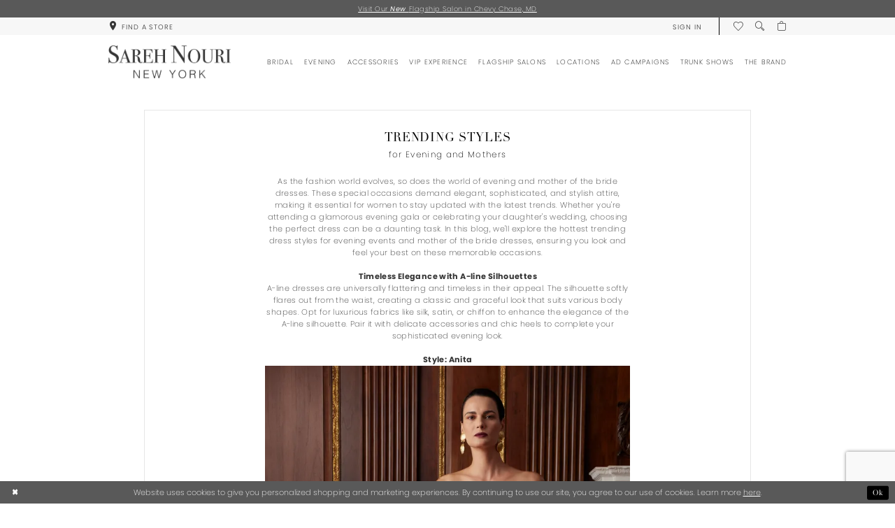

--- FILE ---
content_type: text/html; charset=utf-8
request_url: https://www.sarehnouri.com/blog/trending-styles-for-evening-and-mother-of-the-bride
body_size: 15087
content:





<!DOCTYPE html>
<html class="" lang="en-US">
<head>
    
<base href="/">
<meta charset="UTF-8">
<meta name="viewport" content="width=device-width, initial-scale=1, maximum-scale=2, user-scalable=0" />
<meta name="format-detection" content="telephone=yes">

    <link rel="apple-touch-icon" sizes="180x180" href="Themes/SarehNouri/Content/img/favicon/apple-touch-icon.png">
<link rel="icon" type="image/png" sizes="32x32" href="Themes/SarehNouri/Content/img/favicon/favicon-32x32.png">
<link rel="icon" type="image/png" sizes="16x16" href="Themes/SarehNouri/Content/img/favicon/favicon-16x16.png">
<link rel="manifest" href="Themes/SarehNouri/Content/img/favicon/site.webmanifest">
<link rel="mask-icon" href="Themes/SarehNouri/Content/img/favicon/safari-pinned-tab.svg" color="#353535">
<link rel="shortcut icon" href="Themes/SarehNouri/Content/img/favicon/favicon.ico">
<meta name="msapplication-TileColor" content="#353535">
<meta name="msapplication-config" content="Themes/SarehNouri/Content/img/favicon/browserconfig.xml">
<meta name="theme-color" content="#ffffff">
    <link rel="preconnect" href="https://use.typekit.net" crossorigin="anonymous">
<link rel="preconnect" href="https://p.typekit.net" crossorigin="anonymous">
<link rel="preload" href="https://use.typekit.net/tbu3xec.css" as="style">
<link rel="stylesheet" href="https://use.typekit.net/tbu3xec.css"/>

    
<title>Trending Styles for Evening and Mothers</title>

    <meta property="og:title" content="Trending Styles for Evening and Mothers" />
    <meta property="og:type" content="website" />
    <meta property="og:url" content="https://www.sarehnouri.com/blog/trending-styles-for-evening-and-mother-of-the-bride"/>
        <meta property="og:image" content="https://www.sarehnouri.com/uploads/filemanager/Blog/Julyblog1/image1.png" />
        <meta name="twitter:image" content="https://www.sarehnouri.com/uploads/filemanager/Blog/Julyblog1/image1.png">


    <link rel="preload" href="/Content/fonts/syvoicomoon/Syvo-Icomoon.woff?y5043x" as="font" type="font/woff" crossorigin>

    <link rel="stylesheet" type="text/css" href="https://www.sarehnouri.com/content/theme.min.css?v=20251230120449"/>
    

    



    





<meta name="google-site-verification" content="lzvuyiCy5yNd6TgzZtEAU7Sncc3wYQnbj_4Xv09xY7M" />

<style>.popup-modal .popup-blocks .close-popup {

    color: inherit;
}</style>
<!-- Google tag (gtag.js) -->
<script async src="https://www.googletagmanager.com/gtag/js?id=AW-427584545"></script>
<script>
  window.dataLayer = window.dataLayer || [];
  function gtag(){dataLayer.push(arguments);}
  gtag('js', new Date());

  gtag('config', 'AW-427584545');
</script>

<style>
.page-home .featured-trunkshows-blocks {
    color: #fff;
}
.page-home .featured-trunkshow span {
    color: #fff!important;
}
.page-home .featured-trunkshows-header span {
    color: #fff;
}
  
</style>
</head>
<body class="page-white body-blog body-blogpost  ">
    <!--[if lt IE 11]>
      <p class="browsehappy">You are using an <strong>outdated</strong> browser. Please <a href="http://browsehappy.com/">upgrade your browser</a> to improve your experience.</p>
    <![endif]-->
    <div class="hidden-vars" data-vars>
    <div class="breakpoint-xl" data-var-name="breakpoint" data-var-type="xl" data-var-value="width"></div>
    <div class="breakpoint-lg" data-var-name="breakpoint" data-var-type="lg" data-var-value="width"></div>
    <div class="breakpoint-md" data-var-name="breakpoint" data-var-type="md" data-var-value="width"></div>
    <div class="breakpoint-sm" data-var-name="breakpoint" data-var-type="sm" data-var-value="width"></div>
    <div class="color-primary" data-var-name="color" data-var-type="primary" data-var-value="color"></div>
    <div class="color-secondary" data-var-name="color" data-var-type="secondary" data-var-value="color"></div>
</div>
    <!-- Loader -->
    <div id="spinner" class="loader">
        <div class="round">
            <div class="section"></div>
        </div>
    </div>
    <div class="app-container app-container-fix">
        
<div class="primary-block iblock-fix">
    


    <div class="preheader-promo" id="preheader-promo-common" data-property="preheader-promo">
        <div class="container-fluid">
            <div class="row">
                <div class="common-top-promo">
                    
    <div class="common-message" role="status" 
         data-popup="commonTopPromo" 
         data-popup-expires="1"
         style="display:none;">
        <div class="common-message--blocks iblock-fix">

                <div class="common-message--block common-message--block-text-list">
                    <div class="common-message--text-list">
                        <div class="list">
                                <div class="list-item common-message--text-list-description-item">
                                    <div class="common-message--text common-message--text-list-description">
                                        <p><span class="s1"><a href="chevy-chase-md-flagship" target="_blank" rel="noopener">Visit Our <i>New&nbsp;</i>Flagship Salon in Chevy Chase, MD</a></span></p>
                                    </div>
                                </div>

                        </div>
                    </div>
                </div>


        </div>
    </div>

                </div>
            </div>
        </div>
    </div>


    <div class="preheader preheader-top-wrapper hidden-gt-sm hidden-mobile-sticky" id="preheader-top-wrapper">
        <div class="container">
            <div class="row">
                <div class="preheader-top-blocks">
                    <div class="preheader-block preheader-center  preheader-style">
                        <ul role="menu" aria-label="Preheader Menu. Buttons: appointment">
                            <li role="menuitem" class="hidden-mobile-sticky">
                                <a href="store-locator" aria-label="Find a store" data-property="find-store">
    <i class="icomoon icomoon-map-pin" aria-hidden="true"></i>
    <span class="hidden-mobile-sticky">Find a store</span>
</a>
                            </li>
                        </ul>
                    </div>
                </div>  
            </div>
        </div>
    </div>
    <div class="fixed-header-wrapper"
         data-property="fixed-header">
        <div class="preheader preheader-main" id="preheader">
            <div class="container">
                <div class="row">
                    <div class="preheader-blocks">
                        <div class="preheader-block preheader-left preheader-style">
                            <ul role="menu" aria-label="Preheader Menu. Buttons: hamburger, phone">
                                <li class="hidden-gt-sm" role="menuitem">
                                    <span class="navbar-toggle menu-item collapsed"
      data-toggle="collapse"
      data-target="#main-navbar"
      role="button"
      aria-label="Toggle Main Navigation Menu"
      aria-controls="main-navbar"
      aria-haspopup="true"
      aria-expanded="false">
    <i class="icomoon icomoon-hamburger"
       aria-hidden="true"></i>
</span>
                                </li>
                                <li role="menuitem" class="hidden-xs hidden-sm">
                                    <a href="store-locator" aria-label="Find a store" data-property="find-store">
    <i class="icomoon icomoon-map-pin" aria-hidden="true"></i>
    <span class="hidden-mobile-sticky">Find a store</span>
</a>
                                </li>
                                <li role="menuitem" class="hidden-gt-sm hidden-mobile-sticky">
                                    <a href="/wishlist"
   aria-label="Visit Wishlist Page">
    <i class="icomoon icomoon-heart"
       aria-hidden="true"></i>
</a>
                                </li>
                            </ul>
                        </div>

                        <a
                           href="/"
                           class="brand-logo hidden-gt-sm hidden-mobile-sticky"
                           aria-label="Sareh Nouri">
                            <img src="logos/main-logo?v=334e8200-6642-6620-33a3-d9155cf3040d"
                                 alt="Sareh Nouri"/>
                        </a>

                        <a
                           href="/"
                           class="brand-logo hidden visible-mobile-sticky"
                           aria-label="Sareh Nouri">
                            <img src="logos/additional-logo-footer-logo?v=ce191922-61d1-c9d3-2dfc-dc6f410c2450"
                                 alt="Sareh Nouri"/>
                        </a>

                        <div class="preheader-block preheader-right preheader-style">
                            <ul role="menu" aria-label="Preheader Menu. Buttons: account" class="hidden-xs hidden-sm">
                                <li role="menuitem" class="hidden-xs hidden-sm">
                                    <a href="/account/information"
   class="dropdown-toggle menu-item"
   data-toggle="dropdown"
   role="button"
   aria-label="Open Account Dialog"
   aria-haspopup="true"
   aria-expanded="false">
    <span>Sign In</span>
</a>
<div class="dropdown-menu clickable cart-popup"
     role="dialog"
     aria-label="Account Dialog">
    <span class="fl-right close-dropdown"
          data-trigger="cart"
          role="button"
          aria-label="Toggle Account Dialog"
          aria-haspopup="true"
          aria-expanded="false">
    </span>
    <div class="account-dropdown">
        <ul>
                <li>
                    <a href="/login">Sign In</a>
                </li>
                <li>
                    <a href="/register">Sign Up</a>
                </li>
                <li>
                    <a href="/wishlist">Wishlist</a>
                </li>
        </ul>
    </div>
</div>
                                </li>
                            </ul>

                            <ul role="menu" aria-label="Preheader Menu. Buttons: hamburger, search, wishlist, account, appointment">
                                <li role="menuitem" class="hidden visible-mobile-sticky">
                                    <a href="store-locator" aria-label="Find a store" data-property="find-store">
    <i class="icomoon icomoon-map-pin" aria-hidden="true"></i>
    <span class="hidden-mobile-sticky">Find a store</span>
</a>
                                </li>
                                <li role="menuitem" class="hidden-gt-sm">
                                    <a class="show-search" 
   href="search" 
   aria-haspopup="true" 
   aria-expanded="false" 
   aria-label="Show search">
    <i class="icomoon icomoon-search"
    aria-hidden="true"></i>
</a>
                                </li>

                                <li role="menuitem" class="hidden-xs hidden-sm visible-mobile-sticky">
                                    <a href="/wishlist"
   aria-label="Visit Wishlist Page">
    <i class="icomoon icomoon-heart"
       aria-hidden="true"></i>
</a>
                                </li>

                                <li role="menuitem" class="hidden-xs hidden-sm">
                                    <a class="show-search" 
   href="search" 
   aria-haspopup="true" 
   aria-expanded="false" 
   aria-label="Show search">
    <i class="icomoon icomoon-search"
    aria-hidden="true"></i>
</a>
                                </li>

<li class="dropdown common-cart-popup--dropdown"
    data-parent="common-cart-popup"
    role="menuitem">
    <a href="/cart"
       class="dropdown-toggle cart-dropdown"
       data-trigger="cart"
       data-toggle="dropdown"
       data-control="common-cart-popup"
       data-show-action="mouseenter"
       data-hide-action="mouseleave"
       role="button"
       aria-label="Toggle Cart Dialog"
       aria-haspopup="true"
       aria-expanded="false">
        <i class="icomoon icomoon-cart" aria-hidden="true"></i>
    </a>
    


<div class="dropdown-menu clickable common-cart-popup common-cart-popup-hoverable bgc-secondary"
     data-property="common-cart-popup"
     role="dialog"
     aria-label="Cart Dialog">
    <span role="button"
          class="close-dropdown common-cart-popup--close hidden-gt-sm"
          aria-label="Close Cart Dialog"
          aria-haspopup="true"
          aria-expanded="false">
    </span>
    
<div class="content-blocks common-cart-popup--blocks">

    <div class="content-block common-cart-popup--block common-cart-popup--block--products">

<div class="content-block common-cart-popup--block common-cart-popup--block--products">
    <div class="common-cart-popup--products-empty">
        <div class="title">
            <h4 class="h4" role="presentation">Your Cart is Empty</h4>
        </div>
    </div>
</div>    </div>

    
<div class="content-block common-cart-popup--block common-cart-popup--block--summary">
    <div class="common-cart-popup--summary">
        <div class="list">
            <div class="list-item">
                <div class="common-cart-popup--link">
                    <p>
                        <a href="/cart">
                            <span data-layout-font>View Cart </span>
                        </a>
                    </p>
                </div>
            </div>
            <div class="list-item">
                <div class="common-cart-popup--subtotal">
                    <p>
                        <span data-layout-font>Subtotal: 0</span>
                    </p>
                </div>
            </div>
        </div>
    </div>
</div>

    
<div class="content-block common-cart-popup--block common-cart-popup--block--button">
    <div class="common-cart-popup--buttons">
        <div class="list">
            <div class="list-item">
                <div class="common-cart-popup--button">
                    <a href="/checkout" class="btn btn-block btn-lg btn-success">Checkout</a>
                </div>
            </div>
        </div>
    </div>
</div>

</div>
    <span class="sr-only sr-only-focusable close-dropdown" role="button" tabindex="0">Close Cart dialog</span>
</div>
</li>                            </ul>
                        </div>
                        <div class="search-holder">
                            
<div name="search-form"
     role="search"
     aria-label="Search form"
     class="search-form iblock-fix collapsed">
    <div class="search-group ui-widget">
        <div class="search-btn search-btn-left">
            <button type="submit"
                    data-trigger="search"
                    aria-label="Submit Search">
                <i class="icomoon icomoon-search"
                   aria-hidden="true"></i>
            </button>
        </div>
        <div class="search-btn search-btn-right">
            <button type="button"
                    class="close-search-form"
                    aria-label="Close Search">
                <i class="icomoon icomoon-close-x"
                   aria-hidden="true"></i>
            </button>
        </div>
        <input type="search"
               name="query"
               class="ui-autocomplete-input"
               placeholder="Search..."
               aria-label="Enter Search Text"
               data-property="search"
               autocomplete="off">
    </div>
</div>
                        </div>
                    </div>
                </div>
            </div>
        </div>
        <header class="header iblock-fix" id="header">
            <div class="container">
                <div class="row">
                    <div class="header-blocks clearfix">
                        <a
                           href="/"
                           class="brand-logo hidden-xs hidden-sm hidden-desktop-sticky"
                           aria-label="Sareh Nouri">
                            <img src="logos/main-logo?v=334e8200-6642-6620-33a3-d9155cf3040d"
                                 alt="Sareh Nouri"/>
                        </a>
                        <a
                           href="/"
                           class="brand-logo hidden visible-desktop-sticky"
                           aria-label="Sareh Nouri">
                            <img src="logos/additional-logo-footer-logo?v=ce191922-61d1-c9d3-2dfc-dc6f410c2450"
                                 alt="Sareh Nouri"/>
                        </a>
                        

<div id="main-navbar" class="navbar-collapse main-navbar main-navbar-extended collapse">
    <div class="main-navbar-extended-contents">
        
<div class="main-navbar-extended-header hidden-gt-sm">
    <div class="main-navbar-extended-header-search">
        
<div name="search-form"
     role="search"
     aria-label="Search form"
     class="search-form iblock-fix collapsed">
    <div class="search-group ui-widget">
        <div class="search-btn search-btn-left">
            <button type="submit"
                    data-trigger="search"
                    aria-label="Submit Search">
                <i class="icomoon icomoon-search"
                   aria-hidden="true"></i>
            </button>
        </div>
        <div class="search-btn search-btn-right">
            <button type="button"
                    class="close-search-form"
                    aria-label="Close Search">
                <i class="icomoon icomoon-close-x"
                   aria-hidden="true"></i>
            </button>
        </div>
        <input type="search"
               name="query"
               class="ui-autocomplete-input"
               placeholder="Search..."
               aria-label="Enter Search Text"
               value=""
               data-property="search"
               autocomplete="off">
    </div>
</div>
    </div>
</div>
        
<div class="main-navbar-extended-body">
    




<nav class="common-navbar" role="navigation" id="common-navbar" aria-label="Main Navigation">
    <span
          class="close-navbar close-btn "
          data-toggle="collapse"
          data-target="#main-navbar"
          role="button"
          tabindex="0"
          aria-controls="main-navbar"
          aria-haspopup="true"
          aria-expanded="false"
          aria-label="Close Navbar">
    </span>

            <ul role="menubar" aria-label="Main Navigation Menu">
                    <li role="none" data-menu-item>
                            <input type="checkbox" autocomplete="off" 
                                   data-trigger="menu-opener"
                                   tabindex="-1"
                                   aria-label="Toggle Bridal Sub Menu"/>
                        <span class="navbar-item" role="menuitem" tabindex="0" aria-haspopup="true" aria-expanded="false">
                            <span>Bridal</span>
                            <i class="sign" aria-hidden="true"></i>
                        </span>
                            <ul role="menu"
                                aria-label="Bridal Sub Menu"
                                class="common-sub-menu">
                                
        <li role="none"
            data-menu-item="empty">
                <input type="checkbox"
                       autocomplete="off"
                       data-trigger="menu-opener"
                       tabindex="-1"
                       aria-label="Toggle Sub Menu"/>
                <ul role="menu"
                    aria-label=" Sub Menu">
                    
        <li role="none"
            data-menu-item="">
                <a class="navbar-item" role="menuitem" tabindex="0" aria-haspopup="false" aria-expanded="false" href="/sareh-nouri/fall-2026" rel="" target="">
                    <span>Fall 2026</span>
                    <i class="sign" aria-hidden="true"></i>
                </a>
        </li>        
        <li role="none"
            data-menu-item="">
                <a class="navbar-item" role="menuitem" tabindex="-1" aria-haspopup="false" aria-expanded="false" href="/sareh-nouri/spring-2026" rel="" target="">
                    <span>Spring 2026</span>
                    <i class="sign" aria-hidden="true"></i>
                </a>
        </li>        
        <li role="none"
            data-menu-item="">
                <a class="navbar-item" role="menuitem" tabindex="-1" aria-haspopup="false" aria-expanded="false" href="/sareh-nouri/fall-2025" rel="" target="">
                    <span>Fall 2025</span>
                    <i class="sign" aria-hidden="true"></i>
                </a>
        </li>        
        <li role="none"
            data-menu-item="">
                <a class="navbar-item" role="menuitem" tabindex="-1" aria-haspopup="false" aria-expanded="false" href="/sareh-nouri/spring-2025" rel="" target="">
                    <span>Spring 2025</span>
                    <i class="sign" aria-hidden="true"></i>
                </a>
        </li>        
        <li role="none"
            data-menu-item="">
                <a class="navbar-item" role="menuitem" tabindex="-1" aria-haspopup="false" aria-expanded="false" href="/sareh-nouri/fall-2024" rel="" target="">
                    <span>Fall 2024</span>
                    <i class="sign" aria-hidden="true"></i>
                </a>
        </li>        
        <li role="none"
            data-menu-item="">
                <a class="navbar-item" role="menuitem" tabindex="-1" aria-haspopup="false" aria-expanded="false" href="/sareh-nouri/spring-2024" rel="" target="">
                    <span>Spring 2024</span>
                    <i class="sign" aria-hidden="true"></i>
                </a>
        </li>        
        <li role="none"
            data-menu-item="">
                <a class="navbar-item" role="menuitem" tabindex="-1" aria-haspopup="false" aria-expanded="false" href="/sareh-nouri/fall-2023" rel="" target="">
                    <span>Fall 2023</span>
                    <i class="sign" aria-hidden="true"></i>
                </a>
        </li>        
        <li role="none"
            data-menu-item="">
                <a class="navbar-item" role="menuitem" tabindex="-1" aria-haspopup="false" aria-expanded="false" href="/sareh-nouri/iconic-designer" rel="" target="">
                    <span>Iconic</span>
                    <i class="sign" aria-hidden="true"></i>
                </a>
        </li>        
        <li role="none"
            data-menu-item="">
                <a class="navbar-item" role="menuitem" tabindex="-1" aria-haspopup="false" aria-expanded="false" href="sareh-nouri/bridal" rel="" target="">
                    <span>Browse All Bridal</span>
                    <i class="sign" aria-hidden="true"></i>
                </a>
        </li>        

                </ul>
        </li>        

                            </ul>                                
                    </li>
                    <li role="none" data-menu-item>
                            <input type="checkbox" autocomplete="off" 
                                   data-trigger="menu-opener"
                                   tabindex="-1"
                                   aria-label="Toggle Evening Sub Menu"/>
                        <span class="navbar-item" role="menuitem" tabindex="-1" aria-haspopup="true" aria-expanded="false">
                            <span>Evening</span>
                            <i class="sign" aria-hidden="true"></i>
                        </span>
                            <ul role="menu"
                                aria-label="Evening Sub Menu"
                                class="common-sub-menu">
                                
        <li role="none"
            data-menu-item="empty">
                <input type="checkbox"
                       autocomplete="off"
                       data-trigger="menu-opener"
                       tabindex="-1"
                       aria-label="Toggle Sub Menu"/>
                <ul role="menu"
                    aria-label=" Sub Menu">
                    
        <li role="none"
            data-menu-item="">
                <a class="navbar-item" role="menuitem" tabindex="0" aria-haspopup="false" aria-expanded="false" href="/sareh-nouri/evening-2025" rel="" target="">
                    <span>Evening 2025</span>
                    <i class="sign" aria-hidden="true"></i>
                </a>
        </li>        
        <li role="none"
            data-menu-item="">
                <a class="navbar-item" role="menuitem" tabindex="-1" aria-haspopup="false" aria-expanded="false" href="/sareh-nouri/evening-2024" rel="" target="">
                    <span>Evening 2024</span>
                    <i class="sign" aria-hidden="true"></i>
                </a>
        </li>        
        <li role="none"
            data-menu-item="">
                <a class="navbar-item" role="menuitem" tabindex="-1" aria-haspopup="false" aria-expanded="false" href="/sareh-nouri/evening-2023" rel="" target="">
                    <span>Evening 2023</span>
                    <i class="sign" aria-hidden="true"></i>
                </a>
        </li>        
        <li role="none"
            data-menu-item="">
                <a class="navbar-item" role="menuitem" tabindex="-1" aria-haspopup="false" aria-expanded="false" href="/sareh-nouri/evening-2022" rel="" target="">
                    <span>Evening 2022</span>
                    <i class="sign" aria-hidden="true"></i>
                </a>
        </li>        
        <li role="none"
            data-menu-item="">
                <a class="navbar-item" role="menuitem" tabindex="-1" aria-haspopup="false" aria-expanded="false" href="/collections/evening" rel="" target="">
                    <span>Browse All Evening</span>
                    <i class="sign" aria-hidden="true"></i>
                </a>
        </li>        

                </ul>
        </li>        

                            </ul>                                
                    </li>
                    <li role="none" data-menu-item>
                            <input type="checkbox" autocomplete="off" 
                                   data-trigger="menu-opener"
                                   tabindex="-1"
                                   aria-label="Toggle Accessories Sub Menu"/>
                        <span class="navbar-item" role="menuitem" tabindex="-1" aria-haspopup="true" aria-expanded="false">
                            <span>Accessories</span>
                            <i class="sign" aria-hidden="true"></i>
                        </span>
                            <ul role="menu"
                                aria-label="Accessories Sub Menu"
                                class="common-sub-menu">
                                
        <li role="none"
            data-menu-item="empty">
                <input type="checkbox"
                       autocomplete="off"
                       data-trigger="menu-opener"
                       tabindex="-1"
                       aria-label="Toggle Sub Menu"/>
                <ul role="menu"
                    aria-label=" Sub Menu">
                    
        <li role="none"
            data-menu-item="">
                <a class="navbar-item" role="menuitem" tabindex="0" aria-haspopup="false" aria-expanded="false" href="/sareh-nouri/veils" rel="" target="">
                    <span>Veils</span>
                    <i class="sign" aria-hidden="true"></i>
                </a>
        </li>        
        <li role="none"
            data-menu-item="">
                <a class="navbar-item" role="menuitem" tabindex="-1" aria-haspopup="false" aria-expanded="false" href="/sareh-nouri/boleros" rel="" target="">
                    <span>Boleros</span>
                    <i class="sign" aria-hidden="true"></i>
                </a>
        </li>        
        <li role="none"
            data-menu-item="">
                <a class="navbar-item" role="menuitem" tabindex="-1" aria-haspopup="false" aria-expanded="false" href="/collections/accessories" rel="" target="">
                    <span>Luxury Robes</span>
                    <i class="sign" aria-hidden="true"></i>
                </a>
        </li>        

                </ul>
        </li>        

                            </ul>                                
                    </li>
                    <li role="none" data-menu-item>
                        <a class="navbar-item" role="menuitem" tabindex="-1" aria-haspopup="false" aria-expanded="false" href="vip-experience" rel="" target="">
                            <span>Vip Experience</span>
                            <i class="sign" aria-hidden="true"></i>
                        </a>
                    </li>
                    <li role="none" data-menu-item>
                            <input type="checkbox" autocomplete="off" 
                                   data-trigger="menu-opener"
                                   tabindex="-1"
                                   aria-label="Toggle Flagship Salons Sub Menu"/>
                        <a class="navbar-item" role="menuitem" tabindex="-1" aria-haspopup="true" aria-expanded="false" href="flagship-salons" rel="" target="">
                            <span>Flagship Salons</span>
                            <i class="sign" aria-hidden="true"></i>
                        </a>
                            <ul role="menu"
                                aria-label="Flagship Salons Sub Menu"
                                class="common-sub-menu">
                                
        <li role="none"
            data-menu-item="empty">
                <input type="checkbox"
                       autocomplete="off"
                       data-trigger="menu-opener"
                       tabindex="-1"
                       aria-label="Toggle Sub Menu"/>
                <ul role="menu"
                    aria-label=" Sub Menu">
                    
        <li role="none"
            data-menu-item="">
                <a class="navbar-item" role="menuitem" tabindex="0" aria-haspopup="false" aria-expanded="false" href="flagship-salon" rel="" target="">
                    <span>Livingston, NJ Flagship</span>
                    <i class="sign" aria-hidden="true"></i>
                </a>
        </li>        
        <li role="none"
            data-menu-item="">
                <a class="navbar-item" role="menuitem" tabindex="-1" aria-haspopup="false" aria-expanded="false" href="chevy-chase-md-flagship" rel="" target="">
                    <span>Chevy Chase, MD Flagship</span>
                    <i class="sign" aria-hidden="true"></i>
                </a>
        </li>        

                </ul>
        </li>        

                            </ul>                                
                    </li>
                    <li role="none" data-menu-item>
                        <a class="navbar-item" role="menuitem" tabindex="-1" aria-haspopup="false" aria-expanded="false" href="store-locator/US" rel="" target="">
                            <span>Locations</span>
                            <i class="sign" aria-hidden="true"></i>
                        </a>
                    </li>
                    <li role="none" data-menu-item>
                            <input type="checkbox" autocomplete="off" 
                                   data-trigger="menu-opener"
                                   tabindex="-1"
                                   aria-label="Toggle Ad Campaigns Sub Menu"/>
                        <span class="navbar-item" role="menuitem" tabindex="-1" aria-haspopup="true" aria-expanded="false">
                            <span>Ad Campaigns</span>
                            <i class="sign" aria-hidden="true"></i>
                        </span>
                            <ul role="menu"
                                aria-label="Ad Campaigns Sub Menu"
                                class="common-sub-menu">
                                
        <li role="none"
            data-menu-item="empty">
                <input type="checkbox"
                       autocomplete="off"
                       data-trigger="menu-opener"
                       tabindex="-1"
                       aria-label="Toggle Sub Menu"/>
                <ul role="menu"
                    aria-label=" Sub Menu">
                    
        <li role="none"
            data-menu-item="">
                <a class="navbar-item" role="menuitem" tabindex="0" aria-haspopup="false" aria-expanded="false" href="campaigns" rel="" target="">
                    <span>Campaigns</span>
                    <i class="sign" aria-hidden="true"></i>
                </a>
        </li>        
        <li role="none"
            data-menu-item="">
                <a class="navbar-item" role="menuitem" tabindex="-1" aria-haspopup="false" aria-expanded="false" href="ad-campaign-videos" rel="" target="">
                    <span>Videos</span>
                    <i class="sign" aria-hidden="true"></i>
                </a>
        </li>        

                </ul>
        </li>        

                            </ul>                                
                    </li>
                    <li role="none" data-menu-item>
                        <a class="navbar-item" role="menuitem" tabindex="-1" aria-haspopup="false" aria-expanded="false" href="trunk-shows" rel="" target="">
                            <span>Trunk Shows</span>
                            <i class="sign" aria-hidden="true"></i>
                        </a>
                    </li>
                    <li role="none" data-menu-item>
                            <input type="checkbox" autocomplete="off" 
                                   data-trigger="menu-opener"
                                   tabindex="-1"
                                   aria-label="Toggle The Brand Sub Menu"/>
                        <span class="navbar-item" role="menuitem" tabindex="-1" aria-haspopup="true" aria-expanded="false">
                            <span>The Brand</span>
                            <i class="sign" aria-hidden="true"></i>
                        </span>
                            <ul role="menu"
                                aria-label="The Brand Sub Menu"
                                class="common-sub-menu">
                                
        <li role="none"
            data-menu-item="empty">
                <input type="checkbox"
                       autocomplete="off"
                       data-trigger="menu-opener"
                       tabindex="-1"
                       aria-label="Toggle Sub Menu"/>
                <ul role="menu"
                    aria-label=" Sub Menu">
                    
        <li role="none"
            data-menu-item="">
                <a class="navbar-item" role="menuitem" tabindex="0" aria-haspopup="false" aria-expanded="false" href="brand" rel="" target="">
                    <span>The Designer</span>
                    <i class="sign" aria-hidden="true"></i>
                </a>
        </li>        
        <li role="none"
            data-menu-item="">
                <a class="navbar-item" role="menuitem" tabindex="-1" aria-haspopup="false" aria-expanded="false" href="contact-us" rel="" target="">
                    <span>Contact Us</span>
                    <i class="sign" aria-hidden="true"></i>
                </a>
        </li>        
        <li role="none"
            data-menu-item="">
                <a class="navbar-item" role="menuitem" tabindex="-1" aria-haspopup="false" aria-expanded="false" href="/blog" rel="" target="">
                    <span>Blog</span>
                    <i class="sign" aria-hidden="true"></i>
                </a>
        </li>        

                </ul>
        </li>        

                            </ul>                                
                    </li>
            </ul>
</nav>



</div>
        
<div class="main-navbar-extended-footer hidden-gt-sm">
    <div class="main-navbar-extended-footer-icons">
        <ul>
                    <li>
                        <a href="/wishlist">
                            <i class="icon-syvo icon-heart-o" aria-hidden="true"></i>
                            <span>Wishlist</span>
                        </a>
                    </li>
                <li>
                    <a href="/login">
                        <i class="icon-syvo icon-user-o" aria-hidden="true"></i>
                        <span>Sign In</span>
                    </a>
                </li>
                <li>
                    <a href="/register">
                        <i class="icon-syvo icon-user-o" aria-hidden="true"><span>+</span></i>
                        <span>Sign Up</span>
                    </a>
                </li>
        </ul>
    </div>
</div>
    </div>
    
<div class="main-navbar-extended-overlay" data-toggle="collapse" data-target="#main-navbar" aria-haspopup="false" aria-expanded="false" aria-hidden="true"></div>
</div>
                    </div>
                </div>
            </div>
        </header>
    </div>
</div>



        <div class="main-content" id="main">
            




<div class="blog-post-cmp inner-cmp iblock-fix">
        <section class="section-blog-post section-block" data-blog-post-id="64">
            <div class="container container-alt-lg">
                <div class="row">
                    <div class="blog-post-wrapper">
                        
<div class="blog-post-header">
    <h2>
        Trending Styles <h5>for Evening and Mothers</h5>
    </h2>

</div>

<div class="blog-post-content">
    <div class="list">


            <div class="list-item">
                <div class="blog-content-block">
                    <div class="content-header">
                        <div class="header">
                            <p style="text-align: center;">As the fashion world evolves, so does the world of evening and mother of the bride dresses. These special occasions demand elegant, sophisticated, and stylish attire, making it essential for women to stay updated with the latest trends. Whether you're attending a glamorous evening gala or celebrating your daughter's wedding, choosing the perfect dress can be a daunting task. In this blog, we'll explore the hottest trending dress styles for evening events and mother of the bride dresses, ensuring you look and feel your best on these memorable occasions.</p>
<p style="text-align: center;">&nbsp;</p>
<p style="text-align: center;"><strong>Timeless Elegance with A-line Silhouettes</strong></p>
<p style="text-align: center;">A-line dresses are universally flattering and timeless in their appeal. The silhouette softly flares out from the waist, creating a classic and graceful look that suits various body shapes. Opt for luxurious fabrics like silk, satin, or chiffon to enhance the elegance of the A-line silhouette. Pair it with delicate accessories and chic heels to complete your sophisticated evening look.</p>
<p style="text-align: center;">&nbsp;</p>
<p style="text-align: center;"><strong>Style: Anita</strong></p>
<table class="template-table template-table--col-1  iblock-fix">
<tbody>
<tr>
<td class="td--img" style="width: 100%;">
<div class="template-table--item iblock-fix">
<div class="template-item">
<div class="template-item--blocks">
<div class="template-item--block template-item--block--img template-fixed-height--target ">
<div class="template-item--img desktop-bg hidden-xs hidden-sm has-background" style="background-image: url('uploads/filemanager/Blog/Julyblog1/image4.png');"><img src="uploads/filemanager/Blog/Julyblog1/image4.png" alt="Image 0" /></div>
<div class="template-item--img mobile-bg hidden-md hidden-lg has-background" style="background-image: url('uploads/filemanager/Blog/Julyblog1/image4.png');"><img src="uploads/filemanager/Blog/Julyblog1/image4.png" alt="Image 0" /></div>
</div>
</div>
</div>
</div>
</td>
</tr>
</tbody>
</table>
<p style="text-align: center;">&nbsp;</p>
<p style="text-align: center;"><strong>Chic High-Low Hemline Dresses</strong></p>
<p style="text-align: center;">High-low hemline dresses have become a go-to choice for fashion-forward women attending evening events. This style features a shorter front hem that gradually lengthens towards the back, creating a dramatic and elegant effect. High-low dresses offer the best of both worlds, allowing you to showcase your legs while maintaining the elegance of a full-length gown. Choose flowing fabrics like chiffon or organza to create a beautiful, ethereal look. Complete your outfit with strappy heels or elegant pumps to elongate your legs and add an extra touch of glamour to your ensemble. Whether you're dancing the night away or making a grand entrance, a chic high-low dress is sure to turn heads and leave a lasting impression.</p>
<p style="text-align: center;"><strong>&nbsp;</strong></p>
<p style="text-align: center;"><strong>Style: Melissa</strong></p>
<table class="template-table template-table--col-1  iblock-fix">
<tbody>
<tr>
<td class="td--img" style="width: 100%;">
<div class="template-table--item iblock-fix">
<div class="template-item">
<div class="template-item--blocks">
<div class="template-item--block template-item--block--img template-fixed-height--target ">
<div class="template-item--img desktop-bg hidden-xs hidden-sm has-background" style="background-image: url('uploads/filemanager/Blog/Julyblog1/image1.png');"><img src="uploads/filemanager/Blog/Julyblog1/image1.png" alt="Image 0" /></div>
<div class="template-item--img mobile-bg hidden-md hidden-lg has-background" style="background-image: url('uploads/filemanager/Blog/Julyblog1/image1.png');"><img src="uploads/filemanager/Blog/Julyblog1/image1.png" alt="Image 0" /></div>
</div>
</div>
</div>
</div>
</td>
</tr>
</tbody>
</table>
<p style="text-align: center;">&nbsp;</p>
<p style="text-align: center;"><strong>Off-the-Shoulder Magic</strong></p>
<p style="text-align: center;">For a touch of femininity and allure, opt for an off-the-shoulder evening dress. This style beautifully showcases the d&eacute;colletage while still maintaining an air of elegance. Whether you choose a long, flowing gown or a knee-length cocktail dress, the off-the-shoulder neckline adds a dash of romance and sophistication to any look.</p>
<p style="text-align: center;"><strong>&nbsp;</strong></p>
<p style="text-align: center;"><strong>Style: Rose</strong></p>
<table class="template-table template-table--col-1  iblock-fix">
<tbody>
<tr>
<td class="td--img" style="width: 100%;">
<div class="template-table--item iblock-fix">
<div class="template-item">
<div class="template-item--blocks">
<div class="template-item--block template-item--block--img template-fixed-height--target ">
<div class="template-item--img desktop-bg hidden-xs hidden-sm has-background" style="background-image: url('uploads/filemanager/Blog/Julyblog1/image3.png');"><img src="uploads/filemanager/Blog/Julyblog1/image3.png" alt="Image 0" /></div>
<div class="template-item--img mobile-bg hidden-md hidden-lg has-background" style="background-image: url('uploads/filemanager/Blog/Julyblog1/image3.png');"><img src="uploads/filemanager/Blog/Julyblog1/image3.png" alt="Image 0" /></div>
</div>
</div>
</div>
</div>
</td>
</tr>
</tbody>
</table>
<p style="text-align: center;">&nbsp;</p>
<p style="text-align: center;"><strong>Sequins and Sparkles</strong></p>
<p style="text-align: center;">If you want to stand out and make a statement, embrace the magic of sequins and sparkles. Shimmering evening dresses are all the rage and can instantly elevate your style quotient. From full-length gowns to chic midi dresses, the addition of sequins and sparkles will ensure all eyes are on you as you gracefully move through the event.</p>
<p style="text-align: center;"><strong>&nbsp;</strong></p>
<p style="text-align: center;"><strong>Style: Girl With Pearl Earring</strong></p>
<table class="template-table template-table--col-1  iblock-fix">
<tbody>
<tr>
<td class="td--img" style="width: 100%;">
<div class="template-table--item iblock-fix">
<div class="template-item">
<div class="template-item--blocks">
<div class="template-item--block template-item--block--img template-fixed-height--target ">
<div class="template-item--img desktop-bg hidden-xs hidden-sm has-background" style="background-image: url('uploads/filemanager/Blog/Julyblog1/image5.png');"><img src="uploads/filemanager/Blog/Julyblog1/image5.png" alt="Image 0" /></div>
<div class="template-item--img mobile-bg hidden-md hidden-lg has-background" style="background-image: url('uploads/filemanager/Blog/Julyblog1/image5.png');"><img src="uploads/filemanager/Blog/Julyblog1/image5.png" alt="Image 0" /></div>
</div>
</div>
</div>
</div>
</td>
</tr>
</tbody>
</table>
<p style="text-align: center;">&nbsp;</p>
<p style="text-align: center;"><strong>Embroidered Florals</strong></p>
<p style="text-align: center;">Floral embroidery is a charming trend that has made its way into both evening and mother of the bride dresses. This intricate detailing adds a touch of whimsy and femininity to the outfit. For evening events, opt for bold floral patterns, while subtle, understated floral embroidery works wonders for a mother of the bride dress.</p>
<p style="text-align: center;"><strong>&nbsp;</strong></p>
<p style="text-align: center;"><strong>Style: Alice</strong></p>
<table class="template-table template-table--col-1  iblock-fix">
<tbody>
<tr>
<td class="td--img" style="width: 100%;">
<div class="template-table--item iblock-fix">
<div class="template-item">
<div class="template-item--blocks">
<div class="template-item--block template-item--block--img template-fixed-height--target ">
<div class="template-item--img desktop-bg hidden-xs hidden-sm has-background" style="background-image: url('uploads/filemanager/Blog/Julyblog1/image2.png');"><img src="uploads/filemanager/Blog/Julyblog1/image2.png" alt="Image 0" /></div>
<div class="template-item--img mobile-bg hidden-md hidden-lg has-background" style="background-image: url('uploads/filemanager/Blog/Julyblog1/image2.png');"><img src="uploads/filemanager/Blog/Julyblog1/image2.png" alt="Image 0" /></div>
</div>
</div>
</div>
</div>
</td>
</tr>
</tbody>
</table>
<p style="text-align: center;">&nbsp;</p>
<p style="text-align: center;">The world of fashion is ever-evolving, but some styles remain timeless and elegant. When it comes to evening events and mother of the bride dresses, it's essential to strike a balance between contemporary trends and timeless elegance. Whether you choose an A-line gown, a modern jumpsuit, or an off-the-shoulder dress, ensure that you feel comfortable and confident in your attire. Let the dress be a reflection of your unique style and personality, making your special occasion truly memorable. Embrace the latest trends, but remember, the most important thing is to wear the dress with a smile and radiate confidence as you celebrate life's precious moments!</p>
                        </div>
                    </div>
                </div>
            </div>
                            
    </div>
</div>

<div class="blog-post-footer">
    <div class="list">
            <div class="list-item">
                <div class="content-date">
                    <h6>
                        Written July 20, 2023
                    </h6>
                </div>
            </div>

        <div class="list-item">
            <div class="content-socials">
                

<div class="social-networks social-share social-share-multi">
    <ul>
        <li>
            <span class="share-title">
                Share:
            </span>
        </li>
                    <li style="display: none;">
                        <a href="https://pinterest.com/sarehnouri/"
                           target="_blank"
                           data-property="pinterest-share-multi"
                           data-social-title="Trending Styles &lt;h5&gt;for Evening and Mothers&lt;/h5&gt;"
                           data-social-url="https://www.sarehnouri.com/blog/trending-styles-for-evening-and-mother-of-the-bride"
                           data-social-picture="https://www.sarehnouri.com/"
                           data-social-description="As the fashion world evolves, so does the world of evening and mother of the bride dresses. These special occasions demand elegant, sophisticated, and stylish attire, making it essential for women to stay updated with the latest trends. Whether you&#x27;re attending a glamorous evening gala or celebrating your daughter&#x27;s wedding, choosing the perfect dress can be a daunting task. In this blog, we&#x27;ll explore the hottest trending dress styles for evening events and mother of the bride dresses, ensuring you look and feel your best on these memorable occasions.&#xD;&#xA;&amp;nbsp;&#xD;&#xA;Timeless Elegance with A-line Silhouettes&#xD;&#xA;A-line dresses are universally flattering and timeless in their appeal. The silhouette softly flares out from the waist, creating a classic and graceful look that suits various body shapes. Opt for luxurious fabrics like silk, satin, or chiffon to enhance the elegance of the A-line silhouette. Pair it with delicate accessories and chic heels to complete your sophisticated evening look.&#xD;&#xA;&amp;nbsp;&#xD;&#xA;Style: Anita&#xD;&#xA;&#xD;&#xA;&#xD;&#xA;&#xD;&#xA;&#xD;&#xA;&#xD;&#xA;&#xD;&#xA;&#xD;&#xA;&#xD;&#xA;&#xD;&#xA;&#xD;&#xA;&#xD;&#xA;&#xD;&#xA;&#xD;&#xA;&#xD;&#xA;&#xD;&#xA;&#xD;&#xA;&#xD;&#xA;&#xD;&#xA;&amp;nbsp;&#xD;&#xA;Chic High-Low Hemline Dresses&#xD;&#xA;High-low hemline dresses have become a go-to choice for fashion-forward women attending evening events. This style features a shorter front hem that gradually lengthens towards the back, creating a dramatic and elegant effect. High-low dresses offer the best of both worlds, allowing you to showcase your legs while maintaining the elegance of a full-length gown. Choose flowing fabrics like chiffon or organza to create a beautiful, ethereal look. Complete your outfit with strappy heels or elegant pumps to elongate your legs and add an extra touch of glamour to your ensemble. Whether you&#x27;re dancing the night away or making a grand entrance, a chic high-low dress is sure to turn heads and leave a lasting impression.&#xD;&#xA;&amp;nbsp;&#xD;&#xA;Style: Melissa&#xD;&#xA;&#xD;&#xA;&#xD;&#xA;&#xD;&#xA;&#xD;&#xA;&#xD;&#xA;&#xD;&#xA;&#xD;&#xA;&#xD;&#xA;&#xD;&#xA;&#xD;&#xA;&#xD;&#xA;&#xD;&#xA;&#xD;&#xA;&#xD;&#xA;&#xD;&#xA;&#xD;&#xA;&#xD;&#xA;&#xD;&#xA;&amp;nbsp;&#xD;&#xA;Off-the-Shoulder Magic&#xD;&#xA;For a touch of femininity and allure, opt for an off-the-shoulder evening dress. This style beautifully showcases the d&amp;eacute;colletage while still maintaining an air of elegance. Whether you choose a long, flowing gown or a knee-length cocktail dress, the off-the-shoulder neckline adds a dash of romance and sophistication to any look.&#xD;&#xA;&amp;nbsp;&#xD;&#xA;Style: Rose&#xD;&#xA;&#xD;&#xA;&#xD;&#xA;&#xD;&#xA;&#xD;&#xA;&#xD;&#xA;&#xD;&#xA;&#xD;&#xA;&#xD;&#xA;&#xD;&#xA;&#xD;&#xA;&#xD;&#xA;&#xD;&#xA;&#xD;&#xA;&#xD;&#xA;&#xD;&#xA;&#xD;&#xA;&#xD;&#xA;&#xD;&#xA;&amp;nbsp;&#xD;&#xA;Sequins and Sparkles&#xD;&#xA;If you want to stand out and make a statement, embrace the magic of sequins and sparkles. Shimmering evening dresses are all the rage and can instantly elevate your style quotient. From full-length gowns to chic midi dresses, the addition of sequins and sparkles will ensure all eyes are on you as you gracefully move through the event.&#xD;&#xA;&amp;nbsp;&#xD;&#xA;Style: Girl With Pearl Earring&#xD;&#xA;&#xD;&#xA;&#xD;&#xA;&#xD;&#xA;&#xD;&#xA;&#xD;&#xA;&#xD;&#xA;&#xD;&#xA;&#xD;&#xA;&#xD;&#xA;&#xD;&#xA;&#xD;&#xA;&#xD;&#xA;&#xD;&#xA;&#xD;&#xA;&#xD;&#xA;&#xD;&#xA;&#xD;&#xA;&#xD;&#xA;&amp;nbsp;&#xD;&#xA;Embroidered Florals&#xD;&#xA;Floral embroidery is a charming trend that has made its way into both evening and mother of the bride dresses. This intricate detailing adds a touch of whimsy and femininity to the outfit. For evening events, opt for bold floral patterns, while subtle, understated floral embroidery works wonders for a mother of the bride dress.&#xD;&#xA;&amp;nbsp;&#xD;&#xA;Style: Alice&#xD;&#xA;&#xD;&#xA;&#xD;&#xA;&#xD;&#xA;&#xD;&#xA;&#xD;&#xA;&#xD;&#xA;&#xD;&#xA;&#xD;&#xA;&#xD;&#xA;&#xD;&#xA;&#xD;&#xA;&#xD;&#xA;&#xD;&#xA;&#xD;&#xA;&#xD;&#xA;&#xD;&#xA;&#xD;&#xA;&#xD;&#xA;&amp;nbsp;&#xD;&#xA;The world of fashion is ever-evolving, but some styles remain timeless and elegant. When it comes to evening events and mother of the bride dresses, it&#x27;s essential to strike a balance between contemporary trends and timeless elegance. Whether you choose an A-line gown, a modern jumpsuit, or an off-the-shoulder dress, ensure that you feel comfortable and confident in your attire. Let the dress be a reflection of your unique style and personality, making your special occasion truly memorable. Embrace the latest trends, but remember, the most important thing is to wear the dress with a smile and radiate confidence as you celebrate life&#x27;s precious moments!"
                           title="Pinterest"
                           aria-label="Share on Pinterest">
                            <i class="fa fa-pinterest-p" aria-hidden="true"></i>
                        </a>
                    </li>
                    <li style="display: none;">
                        <a href="https://www.youtube.com/user/SarehNouri?feature=mhee"
                           target="_blank"
                           data-property="youtube-share-multi"
                           data-social-title="Trending Styles &lt;h5&gt;for Evening and Mothers&lt;/h5&gt;"
                           data-social-url="https://www.sarehnouri.com/blog/trending-styles-for-evening-and-mother-of-the-bride"
                           data-social-picture="https://www.sarehnouri.com/"
                           data-social-description="As the fashion world evolves, so does the world of evening and mother of the bride dresses. These special occasions demand elegant, sophisticated, and stylish attire, making it essential for women to stay updated with the latest trends. Whether you&#x27;re attending a glamorous evening gala or celebrating your daughter&#x27;s wedding, choosing the perfect dress can be a daunting task. In this blog, we&#x27;ll explore the hottest trending dress styles for evening events and mother of the bride dresses, ensuring you look and feel your best on these memorable occasions.&#xD;&#xA;&amp;nbsp;&#xD;&#xA;Timeless Elegance with A-line Silhouettes&#xD;&#xA;A-line dresses are universally flattering and timeless in their appeal. The silhouette softly flares out from the waist, creating a classic and graceful look that suits various body shapes. Opt for luxurious fabrics like silk, satin, or chiffon to enhance the elegance of the A-line silhouette. Pair it with delicate accessories and chic heels to complete your sophisticated evening look.&#xD;&#xA;&amp;nbsp;&#xD;&#xA;Style: Anita&#xD;&#xA;&#xD;&#xA;&#xD;&#xA;&#xD;&#xA;&#xD;&#xA;&#xD;&#xA;&#xD;&#xA;&#xD;&#xA;&#xD;&#xA;&#xD;&#xA;&#xD;&#xA;&#xD;&#xA;&#xD;&#xA;&#xD;&#xA;&#xD;&#xA;&#xD;&#xA;&#xD;&#xA;&#xD;&#xA;&#xD;&#xA;&amp;nbsp;&#xD;&#xA;Chic High-Low Hemline Dresses&#xD;&#xA;High-low hemline dresses have become a go-to choice for fashion-forward women attending evening events. This style features a shorter front hem that gradually lengthens towards the back, creating a dramatic and elegant effect. High-low dresses offer the best of both worlds, allowing you to showcase your legs while maintaining the elegance of a full-length gown. Choose flowing fabrics like chiffon or organza to create a beautiful, ethereal look. Complete your outfit with strappy heels or elegant pumps to elongate your legs and add an extra touch of glamour to your ensemble. Whether you&#x27;re dancing the night away or making a grand entrance, a chic high-low dress is sure to turn heads and leave a lasting impression.&#xD;&#xA;&amp;nbsp;&#xD;&#xA;Style: Melissa&#xD;&#xA;&#xD;&#xA;&#xD;&#xA;&#xD;&#xA;&#xD;&#xA;&#xD;&#xA;&#xD;&#xA;&#xD;&#xA;&#xD;&#xA;&#xD;&#xA;&#xD;&#xA;&#xD;&#xA;&#xD;&#xA;&#xD;&#xA;&#xD;&#xA;&#xD;&#xA;&#xD;&#xA;&#xD;&#xA;&#xD;&#xA;&amp;nbsp;&#xD;&#xA;Off-the-Shoulder Magic&#xD;&#xA;For a touch of femininity and allure, opt for an off-the-shoulder evening dress. This style beautifully showcases the d&amp;eacute;colletage while still maintaining an air of elegance. Whether you choose a long, flowing gown or a knee-length cocktail dress, the off-the-shoulder neckline adds a dash of romance and sophistication to any look.&#xD;&#xA;&amp;nbsp;&#xD;&#xA;Style: Rose&#xD;&#xA;&#xD;&#xA;&#xD;&#xA;&#xD;&#xA;&#xD;&#xA;&#xD;&#xA;&#xD;&#xA;&#xD;&#xA;&#xD;&#xA;&#xD;&#xA;&#xD;&#xA;&#xD;&#xA;&#xD;&#xA;&#xD;&#xA;&#xD;&#xA;&#xD;&#xA;&#xD;&#xA;&#xD;&#xA;&#xD;&#xA;&amp;nbsp;&#xD;&#xA;Sequins and Sparkles&#xD;&#xA;If you want to stand out and make a statement, embrace the magic of sequins and sparkles. Shimmering evening dresses are all the rage and can instantly elevate your style quotient. From full-length gowns to chic midi dresses, the addition of sequins and sparkles will ensure all eyes are on you as you gracefully move through the event.&#xD;&#xA;&amp;nbsp;&#xD;&#xA;Style: Girl With Pearl Earring&#xD;&#xA;&#xD;&#xA;&#xD;&#xA;&#xD;&#xA;&#xD;&#xA;&#xD;&#xA;&#xD;&#xA;&#xD;&#xA;&#xD;&#xA;&#xD;&#xA;&#xD;&#xA;&#xD;&#xA;&#xD;&#xA;&#xD;&#xA;&#xD;&#xA;&#xD;&#xA;&#xD;&#xA;&#xD;&#xA;&#xD;&#xA;&amp;nbsp;&#xD;&#xA;Embroidered Florals&#xD;&#xA;Floral embroidery is a charming trend that has made its way into both evening and mother of the bride dresses. This intricate detailing adds a touch of whimsy and femininity to the outfit. For evening events, opt for bold floral patterns, while subtle, understated floral embroidery works wonders for a mother of the bride dress.&#xD;&#xA;&amp;nbsp;&#xD;&#xA;Style: Alice&#xD;&#xA;&#xD;&#xA;&#xD;&#xA;&#xD;&#xA;&#xD;&#xA;&#xD;&#xA;&#xD;&#xA;&#xD;&#xA;&#xD;&#xA;&#xD;&#xA;&#xD;&#xA;&#xD;&#xA;&#xD;&#xA;&#xD;&#xA;&#xD;&#xA;&#xD;&#xA;&#xD;&#xA;&#xD;&#xA;&#xD;&#xA;&amp;nbsp;&#xD;&#xA;The world of fashion is ever-evolving, but some styles remain timeless and elegant. When it comes to evening events and mother of the bride dresses, it&#x27;s essential to strike a balance between contemporary trends and timeless elegance. Whether you choose an A-line gown, a modern jumpsuit, or an off-the-shoulder dress, ensure that you feel comfortable and confident in your attire. Let the dress be a reflection of your unique style and personality, making your special occasion truly memorable. Embrace the latest trends, but remember, the most important thing is to wear the dress with a smile and radiate confidence as you celebrate life&#x27;s precious moments!"
                           title="Youtube"
                           aria-label="Share on Youtube">
                            <i class="fa fa-youtube" aria-hidden="true"></i>
                        </a>
                    </li>
        
    </ul>
</div>
            </div>
        </div>
    </div>
</div>
                    </div>
                </div>
            </div>
        </section>
</div>


        </div>
        

<div class="ending-block iblock-fix">
    <footer class="footer" id="footer">
        <div class="container">
            <div class="row">
                <div class="footer-groups">
                    <div class="list">
                            <div class="list-item">
                                <div class="footer-group">
                                    <div class="footer-style desktop-center">
                                        <div class="logo-wrapper">
  <a href="." class="footer-logo">
    <img src="Themes/SarehNouri/Content/img/logo-footer.svg" alt="Sareh Nouri" />
  </a>
</div>

<span class="h3">Interested in</span>
<span class="h4">
  Becoming a retailer?
</span>

<a href="become-a-retailer" class="btn btn-success">
  Contact us
</a>
                                    </div>
                                </div>
                            </div>
                            <div class="list-item">
                                <div class="footer-group">
                                    <div class="footer-style">
                                        <span class="h5">The Dresses</span>

<ul>
  <li>
    <a href="sareh-nouri/bridal">
      Browse Dresses
    </a>
  </li>

  <li>
    <a href="collections/accessories">
      Browse Robes
    </a>
  </li>

  <li>
    <a href="trunk-shows">
      Trunk Shows
    </a>
  </li>

  <li>
    <a href="campaigns">
      Ad Campaigns
    </a>
  </li>
</ul>
                                    </div>
                                </div>
                            </div>
                            <div class="list-item">
                                <div class="footer-group">
                                    <div class="footer-style">
                                        <span class="h5">Information</span>
<ul>
  <li>
    <a href="share-your-wedding">
      Share your wedding
    </a>
  </li>
  <li>
    <a href="brand">
      About the designer
    </a>
  </li>
  <li>
    <a href="blog">
      Read the blog
    </a>
  </li>
  <li>
    <a href="accessibility">
      Accessibility
    </a>
  </li>
</ul>
                                    </div>
                                </div>
                            </div>

                        <div class="list-item">
                            <div class="footer-group">
                                <div class="footer-style">
                                    <span class="h5">Follow us</span>
                                        <div class="social-networks social-links">
        <ul aria-label="Follow us">
                    <li>
                        <a href="https://www.facebook.com/sarehnouri"
                           target="_blank" title="Facebook"
                           tabindex="0" aria-label="Visit our Facebook">
                            <i class="fa fa-facebook" aria-hidden="true"></i>
                                <span>Facebook</span>
                        </a>
                    </li>
                    <li>
                        <a href="https://instagram.com/sarehnouri"
                           target="_blank" title="Instagram"
                           tabindex="-1" aria-label="Visit our Instagram">
                            <i class="fa fa-instagram" aria-hidden="true"></i>
                                <span>Instagram</span>
                        </a>
                    </li>
                    <li>
                        <a href="https://pinterest.com/sarehnouri/"
                           target="_blank" title="Pinterest"
                           tabindex="-1" aria-label="Visit our Pinterest">
                            <i class="fa fa-pinterest-p" aria-hidden="true"></i>
                                <span>Pinterest</span>
                        </a>
                    </li>
                    <li>
                        <a href="https://www.youtube.com/user/SarehNouri?feature=mhee"
                           target="_blank" title="Youtube"
                           tabindex="-1" aria-label="Visit our Youtube">
                            <i class="fa fa-youtube" aria-hidden="true"></i>
                                <span>Youtube</span>
                        </a>
                    </li>
        </ul>
    </div>

                                </div>
                            </div>
                        </div>

                            <div class="list-item">
                                <div class="footer-group">
                                    <div class="footer-style">
                                        <span class="h5">Contact</span>
<ul>
  <li>
    <a href="store-locator" data-property="find-store">
      Find a store
    </a>
  </li>
  <li>
    <a href="contact-us">
      Contact us
    </a>
  </li>
</ul>
                                    </div>
                                </div>
                            </div>
                    </div>
                </div>
            </div>
        </div>
    </footer>

    <div class="postfooter" id="postfooter">
        <div class="container">
            <div class="row">
                <div class="postfooter-style">
                    <div class="list">
                            <div class="list-item">
                                <ul class="has-separators-all">
  <li>
    <a href="privacy">
      Privacy Policy
    </a>
  </li>
  <li>
    <a href="terms">
      Terms & Conditions
    </a>
  </li>
  <li>
    <a href="returns">
      Return Policy
    </a>
  </li>
</ul>
                            </div>
                        <div class="list-item">
                            <p>
                                &copy;2026 Sareh Nouri
                            </p>
                        </div>
                    </div>
                </div>
            </div>
        </div>
    </div>
</div>
    </div>
    







    <style>
            
    </style>
    <div id="privacyPolicyAcceptance" class="sticky-horizontal-bar" role="alert">
        <div class="content">


                <div class="popup-block popup-body">
                    <p>Website uses cookies to give you personalized shopping and marketing experiences. By continuing to use our site, you agree to our use of cookies. Learn more <a href='privacy'>here</a>.</p>
                </div>
            

                <div class="popup-block popup-controls popup-controls--left">
                    
    <div class="list">
            <div class="list-item">
                <button class="btn btn-success-invert close" aria-label="Close Dialog"></button>
            </div>
    </div>

                </div>

                <div class="popup-block popup-controls popup-controls--right">
                    
    <div class="list">
            <div class="list-item">
                <button class="btn btn-success ok" aria-label="Submit Dialog">Ok</button>
            </div>
    </div>

                </div>
        </div>
    </div>






<script src="https://www.sarehnouri.com/scripts/theme.min.js?v=20251230120454"></script>
    


<script>
    if (typeof $.cookie === "function") {$.cookie.defaults = {secure:true,path: '/'};}

    var common_settings = {
        currencies: [{"currency":0,"format":"$0.00"}],
        checkoutCurrencyIndex: 0,
        isMobile: false,
        isAuthenticated: false
    };

    $.validator.messages = $.extend($.validator.messages,
            {
                email: 'Please enter a valid email address'
            }
    );
</script>

<script>
        jQuery(function ($) {
            window.Syvo.Search.load();
            window.Syvo.Popups.load();
            window.Syvo.Subscribe.load({ url: '/subscribe' });
        });
</script>



<script>
    jQuery(function ($) {
        var modalOptions = {
            referrerUrl: "https://www.sarehnouri.com/blog/trending-styles-for-evening-and-mother-of-the-bride"
        };


        var slickSlider = $(".popup-modal--slider .list");

        modalOptions.show = {
            func: showFunc
        }

        modalOptions.hide = {
            func: hideFunc
        }

        window.Syvo.Popup_Modal.load({
            urls: {
                post: "/website/submitmodal",
                get: "/website/getmodal"
            },
            modal: modalOptions
        });
        
        function showFunc($_el) {
            $_el.slideDown();
            $("body").addClass("body--overflow-hidden");
            $_el.next(".popup-modal-overlay").show();
            $_el.show();
            slickSlider.slick({
                slidesToShow: 1,
                slidesToScroll: 1,
                arrows: true,
                autoplay: true,
                dots: false,
                focusOnSelect: false,
                prevArrow: "<div class='slick-arrow slick-prev products-arrow'><span class='arrow'></span></div>",
                nextArrow: "<div class='slick-arrow slick-next products-arrow'><span class='arrow'></span></div>"
            });
        }

        function hideFunc($_el) {
            $("body").removeClass("body--overflow-hidden");
            $_el.next(".popup-modal-overlay").hide();
            $_el.hide();
            $_el.slideUp();
            slickSlider.slick('unslick');
        }

        $(".popup-modal-overlay").on("click", function (e) {
            if (e.target === this) {
                $("body").removeClass("body--overflow-hidden");
                $(".popup-modal-overlay").hide();
            }
        });
    });
</script>





    <script>
        jQuery(function($) {
          window.Syvo.Cart_Popup.load({
            actions: {
              getCartPopup: "/cart/getcartpopupcontent"
            }
          });
        });
    </script>









    <script>
            jQuery(function ($) {
                $("#privacyPolicyAcceptance button").click(function () {
                    $.cookie("privacyPolicyAccepted", true, { expires: 365, path: "/"});
                    $("#privacyPolicyAcceptance").fadeOut();
                });
            });
    </script>

    <script src="https://www.google.com/recaptcha/api.js?render=6Lcj_zIaAAAAAEPaGR6WdvVAhU7h1T3sbNdPWs4X"></script>
    <script>
        var recaptchaV3Key= "6Lcj_zIaAAAAAEPaGR6WdvVAhU7h1T3sbNdPWs4X";
        jQuery(function($) {
          $(window).on("load", function() {
            if (typeof grecaptcha !== "undefined" && window.recaptchaV3Key) {
              Common.initReCaptchaAccessibilityFixes();
            }
          });
        });
    </script>


    



<script>
        jQuery(function($) {
            var whatsApp = false;
            
            
            window.Syvo.Social_Networks.load({
                multi: {
                    parentSelector: "[data-property='parent']",
                    descriptionSelector: "[data-property='description']",
                    fb: { appId: "" },
                    tw: {
                    },      
                    pinterest: {
                    },
                    email: {
                        url:"/emailshare/share",
                        getData: function($target){
                            return {
                                shareType: 2,
                                entityId: $target.closest("[data-property='parent']").data("blog-post-id")
                            }
                        }
                    },
                    whatsApp: whatsApp
                }
            });
        })
</script>






    <script async src="https://www.googletagmanager.com/gtag/js?id=G-C8TR7PSF51"></script>
    <script>
        jQuery(function ($) {
            var options = { };
            
            


            options.isMeasurementProtocolEnabled = false;
            options.trackingCode = 'G-C8TR7PSF51';
            options.isConsentModeAccepted = false;
            options.isConsentModelEnabled = false;

            window.Syvo.Google_Analytics_4.load(options);
        });
    </script>







    <!-- Facebook Pixel Code -->
    <script>

        jQuery(function ($) {
            var options = { };

            
            options.isConversionsApiEnabled = false;
            
                options.trackingCode = '310511011151529';
                options.pageViewEventId = '';
            

            window.Syvo.Facebook_Pixel.load(options);
        });
    </script>
        <noscript>
            <img height="1" width="1" style="display: none"
                 src="https://www.facebook.com/tr?id=310511011151529&ev=PageView&noscript=1" />
        </noscript>
        <!-- DO NOT MODIFY -->   
    <!-- End Facebook Pixel Code -->












<script>
    jQuery(function ($) {
        var syvoPosIFrameOptions = {
            allowedOrigin: "https://syvopos.com"
        };
        
        window.Syvo.Syvo_Pos_IFrame_Analytics.load(syvoPosIFrameOptions);
        window.Syvo.BridalLive_IFrame_Analytics.load();
        window.Syvo.Acuity_IFrame_Analytics.load();
    });
</script>
</body>
</html>

--- FILE ---
content_type: text/html; charset=utf-8
request_url: https://www.google.com/recaptcha/api2/anchor?ar=1&k=6Lcj_zIaAAAAAEPaGR6WdvVAhU7h1T3sbNdPWs4X&co=aHR0cHM6Ly93d3cuc2FyZWhub3VyaS5jb206NDQz&hl=en&v=PoyoqOPhxBO7pBk68S4YbpHZ&size=invisible&anchor-ms=20000&execute-ms=30000&cb=y5ac4710f82x
body_size: 48898
content:
<!DOCTYPE HTML><html dir="ltr" lang="en"><head><meta http-equiv="Content-Type" content="text/html; charset=UTF-8">
<meta http-equiv="X-UA-Compatible" content="IE=edge">
<title>reCAPTCHA</title>
<style type="text/css">
/* cyrillic-ext */
@font-face {
  font-family: 'Roboto';
  font-style: normal;
  font-weight: 400;
  font-stretch: 100%;
  src: url(//fonts.gstatic.com/s/roboto/v48/KFO7CnqEu92Fr1ME7kSn66aGLdTylUAMa3GUBHMdazTgWw.woff2) format('woff2');
  unicode-range: U+0460-052F, U+1C80-1C8A, U+20B4, U+2DE0-2DFF, U+A640-A69F, U+FE2E-FE2F;
}
/* cyrillic */
@font-face {
  font-family: 'Roboto';
  font-style: normal;
  font-weight: 400;
  font-stretch: 100%;
  src: url(//fonts.gstatic.com/s/roboto/v48/KFO7CnqEu92Fr1ME7kSn66aGLdTylUAMa3iUBHMdazTgWw.woff2) format('woff2');
  unicode-range: U+0301, U+0400-045F, U+0490-0491, U+04B0-04B1, U+2116;
}
/* greek-ext */
@font-face {
  font-family: 'Roboto';
  font-style: normal;
  font-weight: 400;
  font-stretch: 100%;
  src: url(//fonts.gstatic.com/s/roboto/v48/KFO7CnqEu92Fr1ME7kSn66aGLdTylUAMa3CUBHMdazTgWw.woff2) format('woff2');
  unicode-range: U+1F00-1FFF;
}
/* greek */
@font-face {
  font-family: 'Roboto';
  font-style: normal;
  font-weight: 400;
  font-stretch: 100%;
  src: url(//fonts.gstatic.com/s/roboto/v48/KFO7CnqEu92Fr1ME7kSn66aGLdTylUAMa3-UBHMdazTgWw.woff2) format('woff2');
  unicode-range: U+0370-0377, U+037A-037F, U+0384-038A, U+038C, U+038E-03A1, U+03A3-03FF;
}
/* math */
@font-face {
  font-family: 'Roboto';
  font-style: normal;
  font-weight: 400;
  font-stretch: 100%;
  src: url(//fonts.gstatic.com/s/roboto/v48/KFO7CnqEu92Fr1ME7kSn66aGLdTylUAMawCUBHMdazTgWw.woff2) format('woff2');
  unicode-range: U+0302-0303, U+0305, U+0307-0308, U+0310, U+0312, U+0315, U+031A, U+0326-0327, U+032C, U+032F-0330, U+0332-0333, U+0338, U+033A, U+0346, U+034D, U+0391-03A1, U+03A3-03A9, U+03B1-03C9, U+03D1, U+03D5-03D6, U+03F0-03F1, U+03F4-03F5, U+2016-2017, U+2034-2038, U+203C, U+2040, U+2043, U+2047, U+2050, U+2057, U+205F, U+2070-2071, U+2074-208E, U+2090-209C, U+20D0-20DC, U+20E1, U+20E5-20EF, U+2100-2112, U+2114-2115, U+2117-2121, U+2123-214F, U+2190, U+2192, U+2194-21AE, U+21B0-21E5, U+21F1-21F2, U+21F4-2211, U+2213-2214, U+2216-22FF, U+2308-230B, U+2310, U+2319, U+231C-2321, U+2336-237A, U+237C, U+2395, U+239B-23B7, U+23D0, U+23DC-23E1, U+2474-2475, U+25AF, U+25B3, U+25B7, U+25BD, U+25C1, U+25CA, U+25CC, U+25FB, U+266D-266F, U+27C0-27FF, U+2900-2AFF, U+2B0E-2B11, U+2B30-2B4C, U+2BFE, U+3030, U+FF5B, U+FF5D, U+1D400-1D7FF, U+1EE00-1EEFF;
}
/* symbols */
@font-face {
  font-family: 'Roboto';
  font-style: normal;
  font-weight: 400;
  font-stretch: 100%;
  src: url(//fonts.gstatic.com/s/roboto/v48/KFO7CnqEu92Fr1ME7kSn66aGLdTylUAMaxKUBHMdazTgWw.woff2) format('woff2');
  unicode-range: U+0001-000C, U+000E-001F, U+007F-009F, U+20DD-20E0, U+20E2-20E4, U+2150-218F, U+2190, U+2192, U+2194-2199, U+21AF, U+21E6-21F0, U+21F3, U+2218-2219, U+2299, U+22C4-22C6, U+2300-243F, U+2440-244A, U+2460-24FF, U+25A0-27BF, U+2800-28FF, U+2921-2922, U+2981, U+29BF, U+29EB, U+2B00-2BFF, U+4DC0-4DFF, U+FFF9-FFFB, U+10140-1018E, U+10190-1019C, U+101A0, U+101D0-101FD, U+102E0-102FB, U+10E60-10E7E, U+1D2C0-1D2D3, U+1D2E0-1D37F, U+1F000-1F0FF, U+1F100-1F1AD, U+1F1E6-1F1FF, U+1F30D-1F30F, U+1F315, U+1F31C, U+1F31E, U+1F320-1F32C, U+1F336, U+1F378, U+1F37D, U+1F382, U+1F393-1F39F, U+1F3A7-1F3A8, U+1F3AC-1F3AF, U+1F3C2, U+1F3C4-1F3C6, U+1F3CA-1F3CE, U+1F3D4-1F3E0, U+1F3ED, U+1F3F1-1F3F3, U+1F3F5-1F3F7, U+1F408, U+1F415, U+1F41F, U+1F426, U+1F43F, U+1F441-1F442, U+1F444, U+1F446-1F449, U+1F44C-1F44E, U+1F453, U+1F46A, U+1F47D, U+1F4A3, U+1F4B0, U+1F4B3, U+1F4B9, U+1F4BB, U+1F4BF, U+1F4C8-1F4CB, U+1F4D6, U+1F4DA, U+1F4DF, U+1F4E3-1F4E6, U+1F4EA-1F4ED, U+1F4F7, U+1F4F9-1F4FB, U+1F4FD-1F4FE, U+1F503, U+1F507-1F50B, U+1F50D, U+1F512-1F513, U+1F53E-1F54A, U+1F54F-1F5FA, U+1F610, U+1F650-1F67F, U+1F687, U+1F68D, U+1F691, U+1F694, U+1F698, U+1F6AD, U+1F6B2, U+1F6B9-1F6BA, U+1F6BC, U+1F6C6-1F6CF, U+1F6D3-1F6D7, U+1F6E0-1F6EA, U+1F6F0-1F6F3, U+1F6F7-1F6FC, U+1F700-1F7FF, U+1F800-1F80B, U+1F810-1F847, U+1F850-1F859, U+1F860-1F887, U+1F890-1F8AD, U+1F8B0-1F8BB, U+1F8C0-1F8C1, U+1F900-1F90B, U+1F93B, U+1F946, U+1F984, U+1F996, U+1F9E9, U+1FA00-1FA6F, U+1FA70-1FA7C, U+1FA80-1FA89, U+1FA8F-1FAC6, U+1FACE-1FADC, U+1FADF-1FAE9, U+1FAF0-1FAF8, U+1FB00-1FBFF;
}
/* vietnamese */
@font-face {
  font-family: 'Roboto';
  font-style: normal;
  font-weight: 400;
  font-stretch: 100%;
  src: url(//fonts.gstatic.com/s/roboto/v48/KFO7CnqEu92Fr1ME7kSn66aGLdTylUAMa3OUBHMdazTgWw.woff2) format('woff2');
  unicode-range: U+0102-0103, U+0110-0111, U+0128-0129, U+0168-0169, U+01A0-01A1, U+01AF-01B0, U+0300-0301, U+0303-0304, U+0308-0309, U+0323, U+0329, U+1EA0-1EF9, U+20AB;
}
/* latin-ext */
@font-face {
  font-family: 'Roboto';
  font-style: normal;
  font-weight: 400;
  font-stretch: 100%;
  src: url(//fonts.gstatic.com/s/roboto/v48/KFO7CnqEu92Fr1ME7kSn66aGLdTylUAMa3KUBHMdazTgWw.woff2) format('woff2');
  unicode-range: U+0100-02BA, U+02BD-02C5, U+02C7-02CC, U+02CE-02D7, U+02DD-02FF, U+0304, U+0308, U+0329, U+1D00-1DBF, U+1E00-1E9F, U+1EF2-1EFF, U+2020, U+20A0-20AB, U+20AD-20C0, U+2113, U+2C60-2C7F, U+A720-A7FF;
}
/* latin */
@font-face {
  font-family: 'Roboto';
  font-style: normal;
  font-weight: 400;
  font-stretch: 100%;
  src: url(//fonts.gstatic.com/s/roboto/v48/KFO7CnqEu92Fr1ME7kSn66aGLdTylUAMa3yUBHMdazQ.woff2) format('woff2');
  unicode-range: U+0000-00FF, U+0131, U+0152-0153, U+02BB-02BC, U+02C6, U+02DA, U+02DC, U+0304, U+0308, U+0329, U+2000-206F, U+20AC, U+2122, U+2191, U+2193, U+2212, U+2215, U+FEFF, U+FFFD;
}
/* cyrillic-ext */
@font-face {
  font-family: 'Roboto';
  font-style: normal;
  font-weight: 500;
  font-stretch: 100%;
  src: url(//fonts.gstatic.com/s/roboto/v48/KFO7CnqEu92Fr1ME7kSn66aGLdTylUAMa3GUBHMdazTgWw.woff2) format('woff2');
  unicode-range: U+0460-052F, U+1C80-1C8A, U+20B4, U+2DE0-2DFF, U+A640-A69F, U+FE2E-FE2F;
}
/* cyrillic */
@font-face {
  font-family: 'Roboto';
  font-style: normal;
  font-weight: 500;
  font-stretch: 100%;
  src: url(//fonts.gstatic.com/s/roboto/v48/KFO7CnqEu92Fr1ME7kSn66aGLdTylUAMa3iUBHMdazTgWw.woff2) format('woff2');
  unicode-range: U+0301, U+0400-045F, U+0490-0491, U+04B0-04B1, U+2116;
}
/* greek-ext */
@font-face {
  font-family: 'Roboto';
  font-style: normal;
  font-weight: 500;
  font-stretch: 100%;
  src: url(//fonts.gstatic.com/s/roboto/v48/KFO7CnqEu92Fr1ME7kSn66aGLdTylUAMa3CUBHMdazTgWw.woff2) format('woff2');
  unicode-range: U+1F00-1FFF;
}
/* greek */
@font-face {
  font-family: 'Roboto';
  font-style: normal;
  font-weight: 500;
  font-stretch: 100%;
  src: url(//fonts.gstatic.com/s/roboto/v48/KFO7CnqEu92Fr1ME7kSn66aGLdTylUAMa3-UBHMdazTgWw.woff2) format('woff2');
  unicode-range: U+0370-0377, U+037A-037F, U+0384-038A, U+038C, U+038E-03A1, U+03A3-03FF;
}
/* math */
@font-face {
  font-family: 'Roboto';
  font-style: normal;
  font-weight: 500;
  font-stretch: 100%;
  src: url(//fonts.gstatic.com/s/roboto/v48/KFO7CnqEu92Fr1ME7kSn66aGLdTylUAMawCUBHMdazTgWw.woff2) format('woff2');
  unicode-range: U+0302-0303, U+0305, U+0307-0308, U+0310, U+0312, U+0315, U+031A, U+0326-0327, U+032C, U+032F-0330, U+0332-0333, U+0338, U+033A, U+0346, U+034D, U+0391-03A1, U+03A3-03A9, U+03B1-03C9, U+03D1, U+03D5-03D6, U+03F0-03F1, U+03F4-03F5, U+2016-2017, U+2034-2038, U+203C, U+2040, U+2043, U+2047, U+2050, U+2057, U+205F, U+2070-2071, U+2074-208E, U+2090-209C, U+20D0-20DC, U+20E1, U+20E5-20EF, U+2100-2112, U+2114-2115, U+2117-2121, U+2123-214F, U+2190, U+2192, U+2194-21AE, U+21B0-21E5, U+21F1-21F2, U+21F4-2211, U+2213-2214, U+2216-22FF, U+2308-230B, U+2310, U+2319, U+231C-2321, U+2336-237A, U+237C, U+2395, U+239B-23B7, U+23D0, U+23DC-23E1, U+2474-2475, U+25AF, U+25B3, U+25B7, U+25BD, U+25C1, U+25CA, U+25CC, U+25FB, U+266D-266F, U+27C0-27FF, U+2900-2AFF, U+2B0E-2B11, U+2B30-2B4C, U+2BFE, U+3030, U+FF5B, U+FF5D, U+1D400-1D7FF, U+1EE00-1EEFF;
}
/* symbols */
@font-face {
  font-family: 'Roboto';
  font-style: normal;
  font-weight: 500;
  font-stretch: 100%;
  src: url(//fonts.gstatic.com/s/roboto/v48/KFO7CnqEu92Fr1ME7kSn66aGLdTylUAMaxKUBHMdazTgWw.woff2) format('woff2');
  unicode-range: U+0001-000C, U+000E-001F, U+007F-009F, U+20DD-20E0, U+20E2-20E4, U+2150-218F, U+2190, U+2192, U+2194-2199, U+21AF, U+21E6-21F0, U+21F3, U+2218-2219, U+2299, U+22C4-22C6, U+2300-243F, U+2440-244A, U+2460-24FF, U+25A0-27BF, U+2800-28FF, U+2921-2922, U+2981, U+29BF, U+29EB, U+2B00-2BFF, U+4DC0-4DFF, U+FFF9-FFFB, U+10140-1018E, U+10190-1019C, U+101A0, U+101D0-101FD, U+102E0-102FB, U+10E60-10E7E, U+1D2C0-1D2D3, U+1D2E0-1D37F, U+1F000-1F0FF, U+1F100-1F1AD, U+1F1E6-1F1FF, U+1F30D-1F30F, U+1F315, U+1F31C, U+1F31E, U+1F320-1F32C, U+1F336, U+1F378, U+1F37D, U+1F382, U+1F393-1F39F, U+1F3A7-1F3A8, U+1F3AC-1F3AF, U+1F3C2, U+1F3C4-1F3C6, U+1F3CA-1F3CE, U+1F3D4-1F3E0, U+1F3ED, U+1F3F1-1F3F3, U+1F3F5-1F3F7, U+1F408, U+1F415, U+1F41F, U+1F426, U+1F43F, U+1F441-1F442, U+1F444, U+1F446-1F449, U+1F44C-1F44E, U+1F453, U+1F46A, U+1F47D, U+1F4A3, U+1F4B0, U+1F4B3, U+1F4B9, U+1F4BB, U+1F4BF, U+1F4C8-1F4CB, U+1F4D6, U+1F4DA, U+1F4DF, U+1F4E3-1F4E6, U+1F4EA-1F4ED, U+1F4F7, U+1F4F9-1F4FB, U+1F4FD-1F4FE, U+1F503, U+1F507-1F50B, U+1F50D, U+1F512-1F513, U+1F53E-1F54A, U+1F54F-1F5FA, U+1F610, U+1F650-1F67F, U+1F687, U+1F68D, U+1F691, U+1F694, U+1F698, U+1F6AD, U+1F6B2, U+1F6B9-1F6BA, U+1F6BC, U+1F6C6-1F6CF, U+1F6D3-1F6D7, U+1F6E0-1F6EA, U+1F6F0-1F6F3, U+1F6F7-1F6FC, U+1F700-1F7FF, U+1F800-1F80B, U+1F810-1F847, U+1F850-1F859, U+1F860-1F887, U+1F890-1F8AD, U+1F8B0-1F8BB, U+1F8C0-1F8C1, U+1F900-1F90B, U+1F93B, U+1F946, U+1F984, U+1F996, U+1F9E9, U+1FA00-1FA6F, U+1FA70-1FA7C, U+1FA80-1FA89, U+1FA8F-1FAC6, U+1FACE-1FADC, U+1FADF-1FAE9, U+1FAF0-1FAF8, U+1FB00-1FBFF;
}
/* vietnamese */
@font-face {
  font-family: 'Roboto';
  font-style: normal;
  font-weight: 500;
  font-stretch: 100%;
  src: url(//fonts.gstatic.com/s/roboto/v48/KFO7CnqEu92Fr1ME7kSn66aGLdTylUAMa3OUBHMdazTgWw.woff2) format('woff2');
  unicode-range: U+0102-0103, U+0110-0111, U+0128-0129, U+0168-0169, U+01A0-01A1, U+01AF-01B0, U+0300-0301, U+0303-0304, U+0308-0309, U+0323, U+0329, U+1EA0-1EF9, U+20AB;
}
/* latin-ext */
@font-face {
  font-family: 'Roboto';
  font-style: normal;
  font-weight: 500;
  font-stretch: 100%;
  src: url(//fonts.gstatic.com/s/roboto/v48/KFO7CnqEu92Fr1ME7kSn66aGLdTylUAMa3KUBHMdazTgWw.woff2) format('woff2');
  unicode-range: U+0100-02BA, U+02BD-02C5, U+02C7-02CC, U+02CE-02D7, U+02DD-02FF, U+0304, U+0308, U+0329, U+1D00-1DBF, U+1E00-1E9F, U+1EF2-1EFF, U+2020, U+20A0-20AB, U+20AD-20C0, U+2113, U+2C60-2C7F, U+A720-A7FF;
}
/* latin */
@font-face {
  font-family: 'Roboto';
  font-style: normal;
  font-weight: 500;
  font-stretch: 100%;
  src: url(//fonts.gstatic.com/s/roboto/v48/KFO7CnqEu92Fr1ME7kSn66aGLdTylUAMa3yUBHMdazQ.woff2) format('woff2');
  unicode-range: U+0000-00FF, U+0131, U+0152-0153, U+02BB-02BC, U+02C6, U+02DA, U+02DC, U+0304, U+0308, U+0329, U+2000-206F, U+20AC, U+2122, U+2191, U+2193, U+2212, U+2215, U+FEFF, U+FFFD;
}
/* cyrillic-ext */
@font-face {
  font-family: 'Roboto';
  font-style: normal;
  font-weight: 900;
  font-stretch: 100%;
  src: url(//fonts.gstatic.com/s/roboto/v48/KFO7CnqEu92Fr1ME7kSn66aGLdTylUAMa3GUBHMdazTgWw.woff2) format('woff2');
  unicode-range: U+0460-052F, U+1C80-1C8A, U+20B4, U+2DE0-2DFF, U+A640-A69F, U+FE2E-FE2F;
}
/* cyrillic */
@font-face {
  font-family: 'Roboto';
  font-style: normal;
  font-weight: 900;
  font-stretch: 100%;
  src: url(//fonts.gstatic.com/s/roboto/v48/KFO7CnqEu92Fr1ME7kSn66aGLdTylUAMa3iUBHMdazTgWw.woff2) format('woff2');
  unicode-range: U+0301, U+0400-045F, U+0490-0491, U+04B0-04B1, U+2116;
}
/* greek-ext */
@font-face {
  font-family: 'Roboto';
  font-style: normal;
  font-weight: 900;
  font-stretch: 100%;
  src: url(//fonts.gstatic.com/s/roboto/v48/KFO7CnqEu92Fr1ME7kSn66aGLdTylUAMa3CUBHMdazTgWw.woff2) format('woff2');
  unicode-range: U+1F00-1FFF;
}
/* greek */
@font-face {
  font-family: 'Roboto';
  font-style: normal;
  font-weight: 900;
  font-stretch: 100%;
  src: url(//fonts.gstatic.com/s/roboto/v48/KFO7CnqEu92Fr1ME7kSn66aGLdTylUAMa3-UBHMdazTgWw.woff2) format('woff2');
  unicode-range: U+0370-0377, U+037A-037F, U+0384-038A, U+038C, U+038E-03A1, U+03A3-03FF;
}
/* math */
@font-face {
  font-family: 'Roboto';
  font-style: normal;
  font-weight: 900;
  font-stretch: 100%;
  src: url(//fonts.gstatic.com/s/roboto/v48/KFO7CnqEu92Fr1ME7kSn66aGLdTylUAMawCUBHMdazTgWw.woff2) format('woff2');
  unicode-range: U+0302-0303, U+0305, U+0307-0308, U+0310, U+0312, U+0315, U+031A, U+0326-0327, U+032C, U+032F-0330, U+0332-0333, U+0338, U+033A, U+0346, U+034D, U+0391-03A1, U+03A3-03A9, U+03B1-03C9, U+03D1, U+03D5-03D6, U+03F0-03F1, U+03F4-03F5, U+2016-2017, U+2034-2038, U+203C, U+2040, U+2043, U+2047, U+2050, U+2057, U+205F, U+2070-2071, U+2074-208E, U+2090-209C, U+20D0-20DC, U+20E1, U+20E5-20EF, U+2100-2112, U+2114-2115, U+2117-2121, U+2123-214F, U+2190, U+2192, U+2194-21AE, U+21B0-21E5, U+21F1-21F2, U+21F4-2211, U+2213-2214, U+2216-22FF, U+2308-230B, U+2310, U+2319, U+231C-2321, U+2336-237A, U+237C, U+2395, U+239B-23B7, U+23D0, U+23DC-23E1, U+2474-2475, U+25AF, U+25B3, U+25B7, U+25BD, U+25C1, U+25CA, U+25CC, U+25FB, U+266D-266F, U+27C0-27FF, U+2900-2AFF, U+2B0E-2B11, U+2B30-2B4C, U+2BFE, U+3030, U+FF5B, U+FF5D, U+1D400-1D7FF, U+1EE00-1EEFF;
}
/* symbols */
@font-face {
  font-family: 'Roboto';
  font-style: normal;
  font-weight: 900;
  font-stretch: 100%;
  src: url(//fonts.gstatic.com/s/roboto/v48/KFO7CnqEu92Fr1ME7kSn66aGLdTylUAMaxKUBHMdazTgWw.woff2) format('woff2');
  unicode-range: U+0001-000C, U+000E-001F, U+007F-009F, U+20DD-20E0, U+20E2-20E4, U+2150-218F, U+2190, U+2192, U+2194-2199, U+21AF, U+21E6-21F0, U+21F3, U+2218-2219, U+2299, U+22C4-22C6, U+2300-243F, U+2440-244A, U+2460-24FF, U+25A0-27BF, U+2800-28FF, U+2921-2922, U+2981, U+29BF, U+29EB, U+2B00-2BFF, U+4DC0-4DFF, U+FFF9-FFFB, U+10140-1018E, U+10190-1019C, U+101A0, U+101D0-101FD, U+102E0-102FB, U+10E60-10E7E, U+1D2C0-1D2D3, U+1D2E0-1D37F, U+1F000-1F0FF, U+1F100-1F1AD, U+1F1E6-1F1FF, U+1F30D-1F30F, U+1F315, U+1F31C, U+1F31E, U+1F320-1F32C, U+1F336, U+1F378, U+1F37D, U+1F382, U+1F393-1F39F, U+1F3A7-1F3A8, U+1F3AC-1F3AF, U+1F3C2, U+1F3C4-1F3C6, U+1F3CA-1F3CE, U+1F3D4-1F3E0, U+1F3ED, U+1F3F1-1F3F3, U+1F3F5-1F3F7, U+1F408, U+1F415, U+1F41F, U+1F426, U+1F43F, U+1F441-1F442, U+1F444, U+1F446-1F449, U+1F44C-1F44E, U+1F453, U+1F46A, U+1F47D, U+1F4A3, U+1F4B0, U+1F4B3, U+1F4B9, U+1F4BB, U+1F4BF, U+1F4C8-1F4CB, U+1F4D6, U+1F4DA, U+1F4DF, U+1F4E3-1F4E6, U+1F4EA-1F4ED, U+1F4F7, U+1F4F9-1F4FB, U+1F4FD-1F4FE, U+1F503, U+1F507-1F50B, U+1F50D, U+1F512-1F513, U+1F53E-1F54A, U+1F54F-1F5FA, U+1F610, U+1F650-1F67F, U+1F687, U+1F68D, U+1F691, U+1F694, U+1F698, U+1F6AD, U+1F6B2, U+1F6B9-1F6BA, U+1F6BC, U+1F6C6-1F6CF, U+1F6D3-1F6D7, U+1F6E0-1F6EA, U+1F6F0-1F6F3, U+1F6F7-1F6FC, U+1F700-1F7FF, U+1F800-1F80B, U+1F810-1F847, U+1F850-1F859, U+1F860-1F887, U+1F890-1F8AD, U+1F8B0-1F8BB, U+1F8C0-1F8C1, U+1F900-1F90B, U+1F93B, U+1F946, U+1F984, U+1F996, U+1F9E9, U+1FA00-1FA6F, U+1FA70-1FA7C, U+1FA80-1FA89, U+1FA8F-1FAC6, U+1FACE-1FADC, U+1FADF-1FAE9, U+1FAF0-1FAF8, U+1FB00-1FBFF;
}
/* vietnamese */
@font-face {
  font-family: 'Roboto';
  font-style: normal;
  font-weight: 900;
  font-stretch: 100%;
  src: url(//fonts.gstatic.com/s/roboto/v48/KFO7CnqEu92Fr1ME7kSn66aGLdTylUAMa3OUBHMdazTgWw.woff2) format('woff2');
  unicode-range: U+0102-0103, U+0110-0111, U+0128-0129, U+0168-0169, U+01A0-01A1, U+01AF-01B0, U+0300-0301, U+0303-0304, U+0308-0309, U+0323, U+0329, U+1EA0-1EF9, U+20AB;
}
/* latin-ext */
@font-face {
  font-family: 'Roboto';
  font-style: normal;
  font-weight: 900;
  font-stretch: 100%;
  src: url(//fonts.gstatic.com/s/roboto/v48/KFO7CnqEu92Fr1ME7kSn66aGLdTylUAMa3KUBHMdazTgWw.woff2) format('woff2');
  unicode-range: U+0100-02BA, U+02BD-02C5, U+02C7-02CC, U+02CE-02D7, U+02DD-02FF, U+0304, U+0308, U+0329, U+1D00-1DBF, U+1E00-1E9F, U+1EF2-1EFF, U+2020, U+20A0-20AB, U+20AD-20C0, U+2113, U+2C60-2C7F, U+A720-A7FF;
}
/* latin */
@font-face {
  font-family: 'Roboto';
  font-style: normal;
  font-weight: 900;
  font-stretch: 100%;
  src: url(//fonts.gstatic.com/s/roboto/v48/KFO7CnqEu92Fr1ME7kSn66aGLdTylUAMa3yUBHMdazQ.woff2) format('woff2');
  unicode-range: U+0000-00FF, U+0131, U+0152-0153, U+02BB-02BC, U+02C6, U+02DA, U+02DC, U+0304, U+0308, U+0329, U+2000-206F, U+20AC, U+2122, U+2191, U+2193, U+2212, U+2215, U+FEFF, U+FFFD;
}

</style>
<link rel="stylesheet" type="text/css" href="https://www.gstatic.com/recaptcha/releases/PoyoqOPhxBO7pBk68S4YbpHZ/styles__ltr.css">
<script nonce="IUNKZKrzN4MYgkSJ0ljsew" type="text/javascript">window['__recaptcha_api'] = 'https://www.google.com/recaptcha/api2/';</script>
<script type="text/javascript" src="https://www.gstatic.com/recaptcha/releases/PoyoqOPhxBO7pBk68S4YbpHZ/recaptcha__en.js" nonce="IUNKZKrzN4MYgkSJ0ljsew">
      
    </script></head>
<body><div id="rc-anchor-alert" class="rc-anchor-alert"></div>
<input type="hidden" id="recaptcha-token" value="[base64]">
<script type="text/javascript" nonce="IUNKZKrzN4MYgkSJ0ljsew">
      recaptcha.anchor.Main.init("[\x22ainput\x22,[\x22bgdata\x22,\x22\x22,\[base64]/[base64]/[base64]/[base64]/[base64]/[base64]/KGcoTywyNTMsTy5PKSxVRyhPLEMpKTpnKE8sMjUzLEMpLE8pKSxsKSksTykpfSxieT1mdW5jdGlvbihDLE8sdSxsKXtmb3IobD0odT1SKEMpLDApO08+MDtPLS0pbD1sPDw4fFooQyk7ZyhDLHUsbCl9LFVHPWZ1bmN0aW9uKEMsTyl7Qy5pLmxlbmd0aD4xMDQ/[base64]/[base64]/[base64]/[base64]/[base64]/[base64]/[base64]\\u003d\x22,\[base64]\\u003d\x22,\x22ZBIHfcK7AFLCqywWwo0EbsO3w40GwoRpJXRiHQYyw5szM8Kdw5XDqT8fQyjCgMKqd1TCpsOkw6Z0JRpVJk7Dg1zCksKJw43DuMKgEsO7w6Iiw7jCm8KrM8ONfsOVOV1gw4pQMsOJwo1Fw5vChnPCgMKbN8K3wo/[base64]/[base64]/DlyrDsCDCq8OjwpoQPy3Dg3PDqMKlbcOuw4M+w5g2w6TCrsO9wq5zUDTCpw9KViMcwofDuMKpFsOZwpnCrT5ZwpMzAzfDmsOoQMOqD8KSesKDw4LCiHFbw5fCpsKqwr50wozCuUnDk8KIcMO2w4NfwqjCmw/CoVpbYDrCgsKHw6F0UE/Cm1/[base64]/Dl8Oow7zDl2Iqw7XDu8KQwpbDtmzCssKOw7PDnMOZU8K4IwMyGsObSHNxLlIZw5Bhw4zDjCfCg3LDp8O/CwrDqz7CjsOKNsKJwozCtsOTw4USw6fDl0bCtGw9YnkRw4zDigDDhMOpw5fCrsKGesOKw6ceHBZSwpUONltUKAJJEcOAAw3DtcK0QhAMwoM5w4vDjcKiQ8KiYgbCmStBw5IJMn7CklQDVsO0wpPDkGfCrnNlVMOEYhZ/wrLDnXwMw6U0UsK8wq7Cu8O0KsORw7jCh1zDnG5Aw6lnwqjDlMO7woBOAsKMw6XDpcKXw4I+DMK1WsObEUHCsADCvsKYw7BZS8OKPcK6w7s3JcK/wovDk3IGw5rDux7DqQQePg97wo4ATMKHw5XCuXzDhsKgwqXDvC46KsO1ecKzLmDDtQHCpjQlBz7ChkhpN8OpEjrDksO0wqUDPX7CtkjDsTPClMOoFsKtA8KIwoLDoMOAwo42J3xHwonCqsOLdcOzBSMnw68Dw7TDjSQuw53CtcKpwr/[base64]/[base64]/[base64]/Doydow4fDkcOsAH0rJA90w6bCucOJw5ttfsO3W8OzLWADwonDlMOSwoXDjsKXQDLCnsK7w4JwwqfClBkzFsKZw6ZvHx7Ds8O1NsO4P1XCnjsEUXB3ZsOEU8KKwqMdE8OTwpbCggU4w63CiMOgw5PDksKowr7Cs8KmTMKXc8Oow45Kc8KTw4NqOcO0w7/CsMKKSMOjwrcyCMKYwrdNwrbCpMKAL8OILmTDmSgFW8K2w4Q5wqFzw5x/[base64]/DjsOWccKgw4PDmk9lDmHCgMO8R2bCj11Ow4DDt8KZfW3DvcOHwqojwoQsFMKAB8O3UmTCgF/CqjUnw4p2WlvCmsKQw5/[base64]/DmRjDmsKyw4lhw6HCi8ODwo4iw40NZ14bwqUAEsO5SsOpZ8KCwo4hw4oQw7rCtQLDl8KqRMKew6rDpsOtw4tVGWXCoT/CscKtw6LDsT48WSRdw5JzDsKVwqReUcOmwodUwpV/asO1DCVDw4TDtMK7IsOfwrBIQTLCrQTChTTCpWhHfTLCtHzDpsKabH8GwpM7wqbClRQuT2YxFcKYOybDg8KlRcOHwqdRa8OUw5EFw6zDmsOnw4sjw7ROw70RRcOHwrAQfRnDkmcGw5U3wq7Ch8KDIBMeesOwOxnDolnClV1ECAQZwpgnwrLCih7DghfDnVt/wqvCgGbDkU4cwpctwrPCiSjClsKUw4ojB3YHbMKXw43CncKVw4rDqsKFw4LCoXE/KcO/w7xbwpDDpMK4ARYhwqvDmXIvR8KXw7vCpcOkLsOkwogVEsOdSMKHSG9lw6YtLsOZw6rDuSnCjsOuTmcVajFGwqzCnToKwrTDqQULAMKywrIjasOpwpnClU/DlcKGw7bDhEp0dSDDj8KFaETDtTkEejHDjcOQwrXDrcOTwozCjTXCusK6JgzCvcKXw4pOw6vDolBfw6gcT8KlYcOnwpLDpsKJUHhPw7jDsiMUKhx/UsKfw4RuN8OYwrTDmV/DgA4vZMO+Hz/CmcObwozDpMKTwoTDoBUFP141RCRgO8Omw7ZXSX3DksKDM8KIYCXCvinCvCPCkMOhw7DCpBnCr8KkwqXDqsOOI8OLecOMHFDCj04wa8Kkw6DDhsK0wpHDqsKuw5NYw7p5w77Di8KfSMOJw43ChU/DucK2UwPDjMOiwpEdJxnCrcKkNcOXCsKZw7zCucKqYBPCunXCu8KAw6cmwpRuw41xf0stDxl3woPCtjXDnD5OQh5lw5MBXwwGHsOmGm5Ww6gKEyAcwo0CRMKResKIUirClGLDlMKVw7vDqGHCscOwNRZ1BX/CisOkwqzDrMKBHsOPesO2wrPCmV3CvMOHGQ/CnsO/GMOJwobCgcOIBjrDggvDmHjDosKABcO1b8OZfsOpwo0JOMOpwqTCmsOIWCfCsTUiwqrClGwhwo16worDiMK2w5cBIMODwrTDnXrDkGPCgMKCM0N6ecO3w6/Dg8KYCDRww6LCl8KPwrlBMsOYw4/Djld0w5zChAkSwpHDlTIewp1mGMO8wpA1w55NdMK+YGrChwRbPcK5wobCjsOow5zDiMOvw6dKSijDhsOzwqTCnxNoQ8OFwrhGa8Kaw71tY8KEw4XCnjs/w7Arwq/CvxlrScOOwr3DlcOwDMKtwrzDn8O5eMOSw4DDhClLVjInVDTDuMKpw6l/b8O8ITAJw6TDrXTCoDXCpnlaWcK3w5lAAcO2woUbw5XDhMOLLkrDmcKqWV/[base64]/CqsK7wqrCrsK/KAjCr2XDjDBCVTnClMONwrsxZAl0w6rDmQRxwo/DkMKfccOlw7VKw5ZSw6ENwrNQw4bCg2fDonvDtz3DmBzCvwt/E8OpKcKrLXXDgDPCjVsiC8OJw7bClMKHw6IMYcOnB8KRwpfCncKcE2HDr8OswpEswo5mw5rCrcOqbVfCsMKnEcKpw73CmcKRwoc3wrImJSTDnsKfYmfCpxHCo2podQJcRMOKwq/CiGVQEHvDpMKgKcO6E8OSGhoaUmIRMhPDikTClMKpw7TCqcKPwqp5w5HDnRXCuyfCkgbDqcOuw6XClcK4wpkIwotkAzRKYnpiw4fCg2/DtjTCqwrCkcKDeAp9UlhHwp4bwrd6a8KGwpxcU3TCqcKZw7bCtsKQQcOnZ8KIw43CuMKgwofDr27Ck8KVw77Dl8K+I0Jpwp7DrMOdwprDnwxIw7rDm8KHw7TDkzsmw483DsKLCBDCjMK3woIiaMODDUHDpn1UKUxRSMOXw5pkAzzDi2bCsQ1CG39AZTrCm8Ouwq/CmV/CviAgQRF+woQMLm8/wovCrsKNwp9qw51Tw5nDsMKywos2w6Udw73DhRXCl2PCpcOZwoXCuQzDlEHChcO4wo4twoRiwoBiMMOswrXDtSssdcK3w5ISUcOKNsKvTsKabktTHsKtWsKcTHscZE9uw5Nsw47DrHc+RsKkCWwQwqU0HlHCoRXDhsKswqAxwpjCqcOxwpnDoX7Cuxt/wrt0eMK3wp8Sw7LDuMOvP8Kzw5fChSEaw4kcG8Kcw48fO3YLw5/CucKcRsOAwodHeh7DhMOBdMK9wovCucKhw7AiAMOzwp7Do8KAdcK9dDrDiMOJwo/CnzrDojTCs8KRwqLCusKuUsOawovCosOsc3XClWjDvjHDgcOVwoBdwr3Djikiw7J0wrVPNMK+wrnCgjbDkcK9E8KGEDx4HsK2AxbDjMKVSWZhKcK8c8Kcw5Eaw4zCtBh/QcOpw60/[base64]/[base64]/DvCwwSVzDqMKjXMKXdcOzwqPDl3PDtxZhw5LDrCvCpMKdw7M6UsOrw6JMwqlrwpLDrsOgw4zCl8KCOcOPEBVSEcKPJycNTcKSwqPCiWnCs8KIwp3ClMOmVR/[base64]/Cl8O7w6nDoHV/wqfCosO9P3vDiMOvw4pUw6nDtXFpw4ZMw4wBw7B0wovDrcOuXMOGwpM3wr93GsKuRcO+VDLCi1LDkMOzbsKIfsK0wp11w79zGcOPw74pwrJ0w403JMK4w5PCosOwewUEw6M6wr/Dg8O5McOdwqLCi8OVwoNuwpnDpsKAwrfDocOsHic0wotLwrsiQggfw4BCHcKOJ8KPwqohwqdAwpnDrcKXwq0Od8KnwpXClsK9B2jDi8KCdTdxw75AGWbClcO8KcODwrDCqsKgw6TCtS5zw57DoMKlwqwawrvCuCjCn8Kbwp/CkMKnwoEoNwPCjm90L8OAXcKNd8KINcOzQ8O7w75fDhfDi8K/c8OcAhJoF8KXw7kVw63CucKNwro9w4/CqcOkw7LCi0pzTj4QSjQXIDHDnMOzw5HCvcOqYSt2C13CqMKVIWZ1w5lVWEBgw6MBfT9UfsKfw4DChDcfTsK0QMOVdcKZw4B7w6DCvg1Aw6bCtcOzPsKHRsKzK8Opw4ovHz3ChDnCi8K4QMOMIAvDnW01Kzolwocuw6/Dj8KIw6V8aMOKwp1Vw6bCtwpmwqLDvCLDmcOSGgNCwpd3Dk5Qw43CtjjDscKiesOMWgsVI8O0wr7Ckx/CsMK5W8KIwprCuVLDok0KB8KEGUPCjMKFwqwWwpfDgmHDvl9mwqd+cDLDqMKwAMOzwoTDhyVScgZ5WsKyZsKfBCrCmMOGM8KFw7ZBccODwr5SZsKBwqwkdm/DqcOcw7vCrMOJw7oNTyNVwoTDinYEUVrCnw47wplfwr/Dom5+wpQGJwtiw7EBwpLDvsKew5PDhCB1w498FMKPw54uG8K1wrXCgcKHT8KZw5M2fXISw7LDmMOpZhHDgsKfw7FYw7vDvgYrwqhHQcO4wqvCp8KHH8KeSy3Cj1Y9UV7DkcKuF1LCnW/DosKkwqXDssOuw7wReGLCjmrCnGgYwq9/VMKGB8KAKEDDtcKfwok7wqhsWGDCgW3CucKCOxkxHyhjCFPCnsKcwoI4wonDssK9wr9zJx0uGX86RcOxJsOEw4lXdsKRw6kOwphUw6TDhDfDuRTCkMKAamIlw4/CiihRwoDCgMK/w5AMw40AEsKywox3DcK+w4gYw5LDlsOgbcK8w6rDrsOAfcKnLsO7CMOhFTfDqTrDpiMSw6fDpywFLFnCq8KVDsK2w4w4w6w4bcK8wpHDu8KyOjPCjQYmwqzDlT3CgUAQwosAw7PCmlIidlo5w4LDvHRPwoDDksKSw50Rwpgqw4/CnsKudSsiPD7DhHcPbsOYIcOPUFfCicKgE39Qw6bDtcKNw5nCn3PDm8KgQngJw5Jzwr/DvxfDtMOCw5bDvcK1w6PDgcOow61ORcOJIHByw4QdD0Yywo1hwpzDu8OCw61PVMOqSsOAX8KrD2/DlhXDmRp+wpXCusOTPTomAznDphJjfHLDlMKeHEzDmhrChnHDo00rw7hMSnXCrcORT8Klw77ClMOwwobDkUsCOcKjfj/DssKLw7rCki7CjDHCicO4QMOESMKGwqRmwqHCrBg6Om1lw414wpdIDi1icXZTw4gJw59Lwo7DgBwLWHvCocO2wrhIwok8wr/CoMKow6XCmcKhY8OhK154wqEDwqc6w5ggw6Erwr3DkznCulzCtcOdw61mMX9DwqfDicOhcsOqBnQfwrBBHSU3EMOjJTJAdsKQBcK/wpPCiMKXAUfCl8KtazVuaU5Kw4rCigjDn3nDkAE8MsKeBQzCk1s6HsK+EcKVL8Oyw7rCh8KFNHVcw6zCnsOAwooLZEoOeUnCt2E7w5TDnMOcVULChiZJNRXCplrCn8KzZxpfNlHCi19zw7EnwqPChMOEwpHDhHvDoMK7UMO4w7vDix0gwrHDt0nDp0UgZFTDvhE/w7VFB8Onw4NzwolawoV+w5wGw70VCMO8w6dJw7bDvQRgTnPCusKJGMOFI8Odw4gGO8OwPHLCinMNwp3Cux3DiEBHwok/w74ABAUZDgHCkzTDgMKLBsO6XDHDncK0w7NjDxRew57CqsKvXn/Dlx0nwqnDj8KiwobDkcOsQ8OQIFxhF1N6woEDwr9Tw793wonDs2XDvE3CpiVww4LDrkolw4JVN3VHwrvCumrDscK9J2xPP2TDpEHCl8KaH3rCnsKiw5ppCiYMwqJBcMKoE8KcwpJXw6kIUcOrd8K0wqZQwqzDvGTChcK/wqoPQMKswq59YGjCuGFAJ8KscsOxIMOldcKWQVDDqSDDsVTDg2PDtRDDmcOqw7hWwrlXwovCpMKiw6fCiy06w4keGcKEwoLDjMKvwpbChhIgY8KBXMKWw5w+Ix3Dr8Olwpc3N8KuUsO1EkfDiMKDw45fC1Bnah/CpRvDicKEOSTDunRqw6LCsCDDnTfDusK2Km7DqXzCi8OmWVI6wo0mw5wBSMOvYFd4w4rClVrCosKvGVbDj1TCtzp6woHDiQ7Co8Knwp/ChRZjUMO/[base64]/w6PCrsODN8OKwqoKw7DDkB7DixvDkgDCrl9CDcKPVEHCmg8rw7PCnXVnwro/w7YgN23DpsOaNMKZa8KtXsO8csKpQ8KBbXFLf8OcDMOFZ35kw77CrzbCjmvCpj/CmEDDh2tQw7guH8ONT3s5wr7DrzM5KGjCq38UwqfDiy/DqsK/w6bCuWA1w4/CrS49wobDpcOEwofDqsKkEkHChsKOFBMBw4MEwrFGwqjDpWDCqGXDqVNOR8KJw70hUMKLwoMAXQHDhsOmYjpLd8Oaw5LDvl7Chy1LVy51w67CnsOuTcO4w4Z2wqFQwrY/[base64]/[base64]/CpznCrcOHJ8Kww6xTwpLCksKXw4zDqw8OBUbCrkxswoPDrcKQbMKCwozDizjChMKawpLDr8KBPVjCocOLIRYHwopsAHvCvsONw7jDmsOWL218w6w/w7LDmF5Tw4VqdUXDlS1kw4TDuAvDnRvDhcKJTifDk8OMwqXDi8KXw5EoQx0Cw64CDMOzbsOfWk/CucK4wovDssOlJcORwqAnAcOdwpzCpMKww4dXLcKQG8KzUR3DocOrwoIiwpVzwpnDhXnCusOCw6zChyrDv8K3wp3DlMKaPsOzZU1Jw73CoRw/bMKgwr/DlcODw4jCoMKeTcKVw67CgcOjFsOmwq7CssKEwrzDrXsEIVM3w6/[base64]/DoMKvAi/DpkowwpvCtsKawqM2woDCgsORworDthTDk1Q6aGLCiUQSD8KHDMO4w74XSsK4S8OrQ30Pw6nDqsOYagzCk8K4wqEvXVPDtsOyw6Zbwqw2M8O7P8KJVC7Dk1N+FcKEw7LDhD9XfMOOMMOVw4A0SMOtwpEEMmkKwrkaR2jDs8O4woFYeSbDn25oCg/[base64]/wr9oDsOlwqPDisKiw697woLDgMORwrp6wqgawr8Hw4zDoFxRw6Aqw6TDs8ONwr7ChSvCt2PCmRHDkTHDvcOVwpvDtMKzwpBcDRg7R25qSVLCqxbDosOow4vDtsKEZsKpw7gxBxHCoWMUZR3DmWh0QMOXGcKPG2/Dj1zDmFfCkVrDu0TDv8OvGiVCw7fDpMKsJ2XCpMOQScKMw45XwoLDucO0wozCk8KJw43DjsO4NsKeCybCq8KpFHBJw6TDhS7CqcKjF8Olwot6wojCp8Omw5I+wqPCrmsNeMOpw60USXUiVkMzF34adsO5w61+JCzDjU/[base64]/Di28ObcOnwp/[base64]/[base64]/[base64]/DusK6YMOiw5PDj8OlSDE9wobDsMOBAxrDqCNew4/[base64]/[base64]/w5XCmBrDhsOYwqAaDw3CqE3CrsOVwrJALnR3w5g+bmjCgDbCqsKndR8awpbDhi44c3kqcmZndU/DjjtvwoJtwrB1csK6w7BJL8ODA8Kkw5duw7oEVTNKw5rDsG5Aw4NWKcOjw5NhwrfDs1jDoCtfXsKtw74XwrsSVcK5wqnCiCDDq1rCkMKQwr7DtiVqR2Yfwq/DsRZvw5XCmTzCrG7Cvm4LwqdYS8Ksw58qwp5Cw48MHcKgw4bCmcK/w51kbHHCgcOqOTZfCsOBdsK/Mw3DrsKgGsKRDgZJU8KoR1zCrsOQw7/Dt8OILHXDpMOTw6DDjcK/GhA7wp7Dv0jCnF8Hw4E5DcKQw7slw6AxXMKKwqjCiwvCiVs4wofCt8KuMS3DksKxw5gvIcKxQAXDjXTDh8OVw7fDuCjCrsK+X1vDhRvDihdNL8KRw6MAwrFnwq8Zw5hmwogBPiNQLQERfcKmwr/Di8KjQwnDo07CocKlw5QpwpTDlMKlLxPCl0Z9RcOEPcOmDhrDogQSY8O1NDLDrk/Cok5awoROLwvDqSlewqtrHy/[base64]/DtBxue8K/RBDDhnRBIMKFwqJILC87esOxwrARfMOdM8K+QURPUUnCpcOiPsOwVnjDtcKFADfClF/[base64]/Dry1owrfCmGolAC7Do8KvXg0Ww5FWSsKPN3TCqhpFKMOCw4lgw4jDusK9dxLDmcO1wpF2F8OzXVHDokAPwpRbw4Z1W3NCwpbDo8O4wpYYBHh8CB7DlMKjdMKZH8OYw5ZhaD4vwrpCw77Crlpxw6HCssOhOcOQKsKJL8KPUVDCh0lNXHbCv8KPwrJqB8OYw6/Dt8KcMHLClwTDpMOEDsO/[base64]/wqnDi8KVNkc7B8OIKA3CgwDDncOUw4hDGWDCvsK/cHbDqsKBwqQVw7dRwqJDIlnDo8OXOMK1e8KyO1JgwqzDsnRYNRnCsX18bMKCAxcwwqHCrcKxE0vDgcKBH8KrwoPCsMKCFcO9wqtkw5rDnsKVFsOmw6fCucKTRMKAAV/CqT/CgEstVsK6wqPDvMO7w61Iw70fMMKaw4VcPBPCgSUdBsONB8K3bz8qw6NBXMOkccK9wqrCt8OFwp9Je2DCgsOhwpjDnw7Cvx/[base64]/[base64]/[base64]/DjMOCW2kQSMO0w6LDh3drwo3DgsOHwqXDtMKQMiHCrDoZdiVjKQrDrinDinHDhAgrwrAnw5vDusKnaGg+wo3Do8Otw6V8fVTDm8KfcsOhUMO/[base64]/M8K1wrTDiMOiF38qw5HDocO7MQPCuzI/D3DCkD17W8OIR27CqyIfD1/CvcKQcgvCmn0PwolVEsOMV8K/[base64]/Du17DrAphKCDCnGfCtcOGwp1VwqDCti3DnMOVwozCjsOVfQRWwpjCqMOmccOxw4bDgSLCj2PDicKbw5nCo8OOLmzDkn/Dh1nDr8KKJ8OyVmxHfX43wofCpAhZw4DDj8OSZ8Ofw6nDslB7w4Z8W8KCwoUtFzNIBAzCpUPClV51UcOpw6hmY8OIwo4iciTCnWEtw4LDucOMCMKNSsKxDcOPwpbDg8KNw7tAw45sRMKsfVTDvhBywqLDhmjCsxIow4A/MMOYwr1Gwr/Dk8OKwqFDQTYUwpXDtsOcKVjCi8KHTcKlw5o9w7o2MMOYX8ORMsKvw4QKRcO1XyXCkSAjYk54w6rDn18rwpzDk8KGfMKzLsO7wofDhMOYDCjDk8OuA2YHw7PCosK1KsOcIizCk8KRdXDCp8Obw5hLw7RAwpPDkMK1bnFTKsOGZgLCoVdEXsKvKk/DsMK4woxCODvCjEjDqUvChzzCqTs+w5AHwpTCl3/DvhVZNsKDTQJ/wr7Dt8KOdA/[base64]/NAUcZ8OkIh82wpHChMOQIMOxw5lDPsK0E10AWV9YwrlGSMKSw4DCvUrCrSfDv1kkwqHCvMOqw7bCvMOCQ8KETjwhwqEJw6gQZsKow45kPjBtw7JTa0IcK8OQw4zCsMO3RMOfwovDtyjDmRvCvTvCpThNUMK5w5Emw4Q8w4oZwohuwovCvSzDql5/[base64]/DusOnVWMiLsO5PsKhLlkEERJ/wpvCrmVkw5TCpMOXwpEcw6PDocKlw4UUMFkEdMOTw5HDtU5FJsOJGBB9D1sBw5Q9f8KvwqzDkEMfH38wF8O4woJTwp1Hwq/[base64]/Du8O0w6HDsMOnwp7Ch8Otw4Y4NQNFeCfDnXUkw4YVwoxHKH5cIX7Dt8O3w7fCiVfCnsO2AQ3CuD7CjcOuNsKuJXHCgcKDLMK8wr1WAnV6XsKVwrBywr3ChDlxwrjCiMKQN8KxwosHw4U4EcODCUDCs8KFL8OXFilwwrbCicO/[base64]/DnThDfsOnacOPcFo/w5vDoV5awqsWVcKGcsO+RGrDtEFyG8OswoDCmgzCicOzGMOKR3kNKV8aw7NCKQfDpjtvw5nDiz/CllZNDjbDgQjDp8OYw4Uzw6vDnMK4N8OoViJFesOQwp4oE2nDi8K9fcKuwozChV8UFMKbw5cUcsOsw4s+LHx4w7NKw63DjBZESsK1w43DvsOgdsKLw45mwqBIwppjw7JSByEUwqPCs8OqEQvDmRYYdMO0FMOXHsO5w6sRJjfDr8Osw5zCksKOw6jCpTjCmC/[base64]/[base64]/CjznCvMOfwrsPwpQkw67DpsKLw4F+aMKWwp3DucOsBSbCimzDmMOowpwIwqRTwocbJjnCrUhtwrojYTrDr8OER8O0BTjDrz1vHMO6wqpjW3oCGMKCw4vClyNsw5LDksKGw57CmMOMB1tpYsKNwrrChcORQn/Cj8OLw4HCoQTCvcOawr7CvsKWwpJFBjDCu8OEWMO7UTrChMKJwoPDlAwiwobDj28twp/CplMbwq3ChcKGwrRdw7sdwq3DqcKDZcOvwofDkXdnw5UXwoEgw5HDksKGw5IXw452CMO7ZnjDv0XDnMOfw7Uhwrk7w6MiwogCcQBTFsK2GcKmwoQHPljDkQTDscOwYGYeDcK2CFZ7w6Qvw7vDjsOSw47Cl8KIN8KMdcO3bFTDncKyKcO/w6HCo8O9BcOxwpjCuFjDoVPDjg7Dsy0WK8KvOsOeeTPCgMK8IVImw43CuiXCiT0LwoLDu8KJw4g6wpbCm8OzCsKzKsK+dcO9wqEjExjCi0kZVCDCtsORXj86WMKtw5oUw5NkFcOzw4NVw5VXwqJTd8OXF8KEw6NJeyhEw5BNwpPClcKqZ8OxSR/CrMOtw4lBwqLCj8KjZsKMw5bDnMOgwoM4w53Cq8O6A1DDpHBywrbDicOFcWdjcsKbHkzDrcKwwoNaw63DqsOxwrs6woPDmld8w68/wroawrk2dCPCnUHDqj3CgXzDgMKFc2LCrRJWYMKlDxjCrsObwpc1Dh08ZndnYcOTw67DqcKhbVzDoWMIOlkjYl7CkSVzegoxByFQUMKsEnXDscO3AsKMwpnDqsKaVksnQTjCg8OKUcK3w7HDpGHDkUHDncO/wqzChC14DcKZw73CpifCg2XCisKDwoHDosOqZEhTHFPDt1c7fTF8A8Omwq/CuVBOcwxfZCfDp8KwHsO1RMOybcK+B8OPw6hEKCXDjsOiJXjDpcKKw4ouZcOZw69YwrLCk2Vqwo7DsQ8UPcOuNMOxZcOQAHfCtGDDnwtTwrPDgTPDj1swPXzDtsKOGcKGRz3DjHt+EcK1woloICXCjS4Rw7Zyw6PCj8Odwo5gB0jDgQXChQAqw53DgBF6wr/[base64]/w6/CgsOVwrVsw747wp7CgBvDhcOnXsKjwopcVT9cV8O5wpwSwoLCjMOYwpRtPcK2G8OkfW3DrMKqw6nDnw3Cu8KUf8O0WcOFD1p5fR8Uwphbw69Uw6XDlTjCskMOJMO1dxrDhl0wWcOOw43Cm1hswofClTthRUTCsm/DgRNpw48+NMOoR290wo1eUx9EwobDqyLDucO9woFONsKBX8OZFsKAw48FKcK8wrTDu8OOd8Kvw4fCvsOLSAnChsKJwqVjOybDoRfDvSxeNMKjfwgnw4PCsz/DjcOXS0PCtXdBw4FmwqHCsMKiwo/CnsKeZgHClVHCvsKWw4LCnMOqa8OCw6oWw6/CgMKEM1IJZhAwJcKswoXChk/[base64]/CqxJbw6nCgWnCqkLDuMOzw4kURcOTR8KdNnbCgQkNw4TCksOjwqQjw5zDksKXwrvDo0EPGMORwr3Cl8KGw4I5BsOtWUjDlcO4DzLCiMKDYcK0cWFSYnh2woE2fnR6FMK+PcOuw6XDs8KAw4gLEsOIR8KxTjpvMcORwo/DjWfCjFnDtCvDs0RiAsOXJMOUw7gEw5gdw6s2HAHCvMO9RxnCmMO3R8O/wp4Sw65dKcOTw5nClsOVw5HDjRfDvsORwpHCncOnLz3CnCgkfMOhwrzDosKKwrRJIhc/BDzCuSBhwpHClnQgw5TChMOCw7zCvsKYwoHDsGHDi8OSw47DjH7Cs2DCrsKMMwJLw75aTnPDuMONw4nCqGrDg1jDu8OGNQZcwoU0w6w1TgIJclwIWBN/I8KCN8O8JsKhwqfDvQHCrMOYw7N0aAB/[base64]/DvgzCnMKawql3w7pefcKDw6sINmNlXi9Yw6weIxHCllwJw5fDmMKrDn4hQMKYK8KCJCV7wrHCuXlbURVEQsOUwrvCok0hwopTw6lFBUDDklrCncKVMMK8wrzDrMObw53DucOYMxPCksKUSijCocOPwqwGwqTCjMKiw41uFcKwwpgVwq53wojDrEx6w6pGXMO/wrYYP8OHwqHClsOiw5gRwozDhcOTU8KWw58Lw77CqzVefMO9w6trw5PDs1/[base64]/[base64]/Dgy9iwqdnw7BjwqTCssKVwp1OPMKoXRvCsiLCuRrCujHDhEEbw73Dl8OMECoKw6Ehb8O9woIAS8O5Y0BFSsK0A8OURsK0wrTCn3vDrnQDB8KkfxvCt8KIwrnDompgwpVQCsOcZsOSwqLCnRpTwpLDh2hJwrPCm8Kwwp3CvsO2wo3Cuw/DgXdWwojDjBDCs8KVMEk/w4jCqsK/cH/Cu8Klw5MZBW7DomPCssKVwrTClTcLwqvCrVjChsO+w40WwrA+w6rCgQMuRcKWw7rDgDs7M8KQNsK3AUHCmcOxSD/Cp8Klw4ENwpwmGRfCrsOhwo0BWsO6wpkhfcOGfcOgKcK0cgN0w6oxwoVuw4rDj1bDlxDCs8OPwpPDssKgNMKPwrHCjhbDiMOfacORTlMfUSIWFMK7wp/DhiAgw7HCoHnCkwfCuilawpXDjcOFw5BAMk0jw67CiH3DqcKDOmxtw7ZiR8Kxw7c6woJYw4HDmG3CkEJGw4Njw6QKwpTDhcKVwrbClsKwwrcXHcK9wrXCkyvDisOUdV7CumjDq8OfNCjCqMKNeFLCk8Orw4kfMAZBwofDon5xDsO1V8O8w5rCjGLCs8KpecOVwp/DhypqBw3CvCjDpsKfwq9hwqXCksK1wr/DvzzDk8KJw5XCtRgPwrrCuQfDq8KzAhU1Oh/[base64]/TSDCncKkNkIHw43CjsO8wr4/D8K1wrdKEy/Dv093w7bDg8OXw7LDugpdcxHDk3hRwpgdEMOvwpHCkAjDtcOTw7Alwrw5w4lSw7hZwp3DrcOmw6HCiMO4CMK5w6FDw6vDoiNEV8OMHcKpw57DicKmwovDssKrYMK/[base64]/w4jCssKzw7/[base64]/woFvTGIWw7dcw6nChh/[base64]/DqC4JE8OGcsOUw6/[base64]/w7rDtUfCrsO+wokIwrfCrmJBJmDDlMKMwqFLRToDw5wiwqw9RMOKw5zCg1pPw6cUFFHCqMK8w6MWwoPDj8KZX8KqGytFDSBODcOSwqvCiMOoSQVjw6Q6w63Dr8Ovw5oqw7jDqjoFw4HCrBvCpkjCrsKRwrgLwrHCp8KYwpouw77DvMOjw53DiMOybcOVJ2/Dskwjw5vCmMKFw5AzwpXDr8Oew5EcNi/Dp8OOw7MIwox/wpfDrjtJw6Y6wo/DlENowrVbMGzDgsKLw4YvOnEPwrbCiMORPmt6DsKpw4Qfw7NicDV4ccKLwocnPWRacmw5wptdAMOywr1Xw4I0w5nCvcObw4ZbYcKEdkDDicKWw7PDp8KFw7R/K8OGBMOJw7LCkgRMBsKJw6nDv8K6wpcew5LChSEQIMKEfE0tNMOEw5oiJcOhQ8OyHnHCk0h3CcKeRTPDpcOcMw7CkMK2w7fDvMKTDcOSwq3Cll/[base64]/wpLDpsKoACjDnsOmHMKYwqRGwqnDl8KoS3rDiUlFw4TDl2Q9SMK7bWV0wozCt8Oyw5HDtMKOHXfCqh88McKjIcK1ccOUw6Y+GXfDmMOXw7jDrcOEwqrCjcKpw4UMF8KEwqfDkcOrXiHDpMKSO8O/w4pmw53CmsKJwrNlE8OuWcOjwpIQwqrDs8KiNFDDhMKRw4DCuGsLwoExe8KUwosyRTHDjcKEPXBEw5PChkdjwrHDo1XClxbDuwPCsDpvwozDpcKDw43DqsOcwr0oe8OFTsOoYsKSP17CqMKxCSVkworDgDg5wqUFKSgMIhIPw7fDlcOfw6PDnsOow7FMw7BPewk/wp5+WBPCiMOLw67DqMK4w4LDnwrDm1Axw5PCncOVFMOJfC3DklTDgHzCrsK6RBk5anTDhHXDtcKzwoZNbidQw5bCnCVeTGHCqDvDtVIIEx7CicK4XcOPTQoNwqZLF8KTw5E4CGUNRMOww5/CnMKQCxNmw6XDvsKaBlAXXMOiCMOOaBzCkm4nwpjDlMKHwrAYIgbDhMKyJ8KOPXnCkS/[base64]/VStqT8OoeiXDhMOgeMKvQMKjw6HCsSjDpQEqwoRUwpVbw6bDmX1ENsOywoTDkFlswrpBWsKWwo/[base64]/DsMOywqzCgMKMwprDhMOUwrXCpC3CpsOvDAzCjiwRE1Z0wr7DrcO4M8KeCsKFcmDCqsKuw5UNWsKKfn0xdcKXU8KfYDzCgSrDqsKewo/[base64]/DtsKKQMODwozDq8KfwqbDq8KjwoHDr8KGw7nDsMOGMzVQdlF0wpnClTJHRsKGMMOMB8KxwrkTwp/DjSB3wq83wo9xwrtva0onw5YAd1crPMK1P8O4GkkGw7jDjMOUw6nDrQw7KsOKQBDDtMOcH8K3c0zChsO6w50KJsOpEsKsw6AOS8ONfcKRwrUzw7djwr/DkMO6wrzCuSjDq8KHw6BzOMKRNsKfe8KxfnzDh8O4aBRCWBADw5NFwqfDm8OgwqYww4bDlTorw63Ch8OywqPDpcO6wrjCoMKAMcOTFMKbRU8SUsOTF8KUDcOmw5kWwrdxYhEyXsKqw70bSMOFw7vDlcODw70/HDTCnMOLF8OPwoPDsGLDvysLwpEZw6BtwrckBMOcQ8KPw5k7QXrDs1zCjU/CtsO+fSh5eBEYw4TDrls4GcKCwplcwoUZwo3Di2TDrMOtNMKfScKUAMOZwoglwp1den47LUVhwpQzw70ZwqMcTQPDk8KGLcO8w5xEwqnDisK9w4PCnD96w73CqMOgBMK6wovDvsKTJU/DiALDnMO7w6LDksKye8KIQjbCkMO+w5/DlC7DhsKuHTTDo8OIUExlw7QQw4TClHfDlUnCjcOvw4hHWlTDslXCrsK7ZMOaCMObFMOOPyjCgyVEwqRzWcKcMhZzWQpnwpDDgcOELkTCnMK8w5/DmcKXB10NBhHDqsKwG8KCBDwUHB9AwpfDmjd0w63CucOjBRI+w7PCtMKjw79qw5EGwpXCu0Vyw7UAFTNqw4nDuMKEwpDCgmbDlRltW8KTHcOMwpLDgsO8w7klP3p8QQ8fYcOHT8KAG8KIEHzCqMKGZMOpJMKyw4PDmxPCmB8SQEM6wo/DgsOKE1HCi8KJBnvCmcKhZhbDnQbDv3DCqTHCpcKuwp4Kw7TCiwRnfkTDnsOCY8KqwrJPd2LCrsK0EmYOwoA/FzEbGk8dw5bCp8O6wpdzwpnCkMKSNMOtOcKNNgXDgMK3KMOjGMO8w5FneBPCq8OrKsOuIcKuwp92MjdIw6/Ds0oIJMOTwrLDs8KCwpVuw5vCvw1lJRRcIsKoDsK3w4gowrlITMKzaldcwqHCuHTDrVvCisOhw7bDk8KuwqIFw5ZKCcO8w4jCscKcVyPCmxZIwo/DmghCw7cTSsOvWsKQAys0wptSUsOkwrrCtMKCP8OFFcO4w7J/UxrCnMKOLMOYRsKyJStxwpJrwql4ZsOzw5vCtMO8wr8iU8KlN2kdw5M2wpLCgUHDscKGwoETwrzDqMKLEMK/D8OJcSR4wpt4PQXDhMKdOWhBw47CuMKUIMOKIRPCiFXCoyEPUMKoUcOXXMOuD8KIRsOkF8KRw53CnzvDuVjDpsKsYnnCoF/[base64]/DrMOWw4ArecOsFD3CsR7Dn1TCsEbCpEplwq01WjIuFsK/w7TDpXzCgXNTw4nCqBjDv8OtccKpwox3wobDrMKMwrUUwpTCucKyw4htwoxowonDtsOdw4HCnGDDiiTCh8OeUTrCiMKfKMK3wqjCmnDDoMKbw6p9VcKjw6MxNcOYecKHw5QKIcKgw67DisO8cCrCs1fDmWgpwo0oe098BUXDtXHCn8KmA3Fhw4FPwoplw6/CuMKjw7lbW8KAw7BSw6dFwp3DoUzDrlXCs8Orw73DqV/DncKZwrbConDCgcO1ZMOlFDrCtmnCv3fDsMKRMnxEw4jDksOowqwfXh12w5DCqHXDmMOaYxDCq8KFw6bDvMK+w6jCmcO6wrFLw7rCnFTDhX/Cv2/CrsK5aRDCkcO+HMOME8KjO1U2w5fCsXzCg1BQw5zCksKlwqpQKcKCGCBtCcOow5o0wpvCpcOWBMKQcBV5w7/DumLDq001KTnDosOXwq5/w4d3wrnCgnvCkcOEe8OAwoJ/[base64]/Cj8O6WMK9woDCm8OpwqvCqMOzZMKlwoRJTsOlwqXCv8OywpjDmcOgw6kaI8KZVsOsw4HDj8Kdw7lewpHDuMOfQA0+N0Zdw7RTUXxXw5gKw60sZ1PChMKhw5Z/wpYbZmbCncKPUVTDnkFbwqzDmcK8f37CvjxVwojCpsK8w57DicORw41IwqcOOmgrdMOhw5PDlUnCikdQAAjCu8OMI8KAwprDicO0w7HCocKGw5DCnwFZwphQX8KIUcOGw7/Cn31fwo89QsO7D8OpwozDjsO6wp4ACsKzwqRIOMOkT1RDw47ClsK+wr/DrgVkeW9JEMKjw4bDnWVvw6U4DsObwql/H8Ozw5HDuTttwocAw7EiwpAKw4zDt1nCo8OnGSPCvBzDhcKAExnCusK8fEXCr8OneFpXw7DCt3TDt8O9VsKFZCjCusKQw4HDv8KawoTDolUVaiVtfsKoMHkIwrlvXsKdwoR9BzJjwoHChQAIKxwrw67DisOLGsKhw6MTwowrwoMBwpHCgS1rIWlmIAgpG0PCi8OPAQs/PBbDhF7DjT3DqsKPJXtsK1cPR8K2woXChnZtOwIQw6DCpMO8EsOdw70WSsO9IBwxIEvDpsKKEivCrRtAR8KAw5/[base64]/Dh8Kxw7kewr/CpxxnwpYyw5FjBnvDocO8FMOnwqHCmMKxRsOhUsOyCRRjDHdAFC59wrfCuWTCs2E1JC3DosKkIkHDrMOaey3Cv1w7UMKmFQDDg8Kow7nDqQYcJMKPQ8OywqstwoXClsKSWDU2wp3Ch8OMwrBwcyHCvMO0w5h8w4rCn8KLBcOOSzFvwqbCv8Oiw5Z0woDCk3/DnxwVW8KIwrMzOmU4WsKjQMOWwq/DssKhw7jDqMKZwrVkwpfCjcO/BsKHLMOBaTrCgMOpwrpcwpckwrwkEiLCkznCsCRcM8OsJGzDmsKkGcKaBFjDhcOENMKzDA\\u003d\\u003d\x22],null,[\x22conf\x22,null,\x226Lcj_zIaAAAAAEPaGR6WdvVAhU7h1T3sbNdPWs4X\x22,0,null,null,null,1,[21,125,63,73,95,87,41,43,42,83,102,105,109,121],[1017145,971],0,null,null,null,null,0,null,0,null,700,1,null,0,\[base64]/76lBhnEnQkZnOKMAhmv8xEZ\x22,0,0,null,null,1,null,0,0,null,null,null,0],\x22https://www.sarehnouri.com:443\x22,null,[3,1,1],null,null,null,1,3600,[\x22https://www.google.com/intl/en/policies/privacy/\x22,\x22https://www.google.com/intl/en/policies/terms/\x22],\x22wzcv4COYrCCS0LS3OQnkaW052m8rV4rf/ULRN2TzPEM\\u003d\x22,1,0,null,1,1769319111954,0,0,[89,202,71],null,[30,36,15],\x22RC-4hGCnKnG7d7LVg\x22,null,null,null,null,null,\x220dAFcWeA4Ck3TEjceaWI3QI5Grc0x1nW6nWUx3v3eq3vA6DRhDKc2JScqApkJeVJ0nY9eEby8r3-n7qNGop9e4TaHiHwvZH1rcoA\x22,1769401912006]");
    </script></body></html>